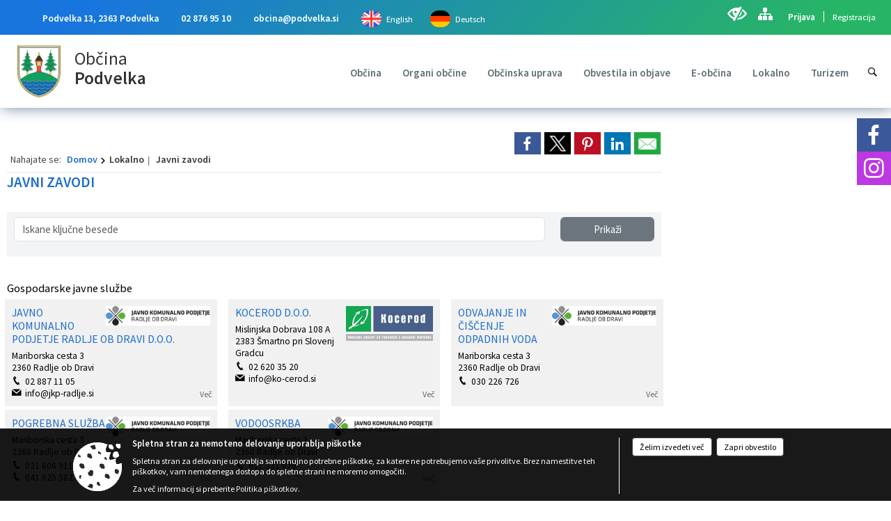

--- FILE ---
content_type: text/html; charset=utf-8
request_url: https://www.podvelka.si/objave/51
body_size: 493340
content:



<!DOCTYPE html>
<html lang="sl">
<head prefix="og: https://ogp.me/ns#">
    <meta charset="utf-8" />
    <meta property="og:type" content="website" />
    <title>
    

Javni zavodi    

 - Občina Podvelka</title>
    <meta property="og:title" content="
    

Javni zavodi    

 - Občina Podvelka" />
    <meta property="fb:app_id" content="1414532895426376" />
    <meta name="copyright" content="Copyright Sigmateh, 2025. Vse pravice pridržane.">
    <meta name="author" content="E-občina">
    <meta name="description" content="
    

Javni zavodi    

 - Občina Podvelka" />
    <meta property="og:description" content="
    

Javni zavodi    

 - Občina Podvelka" />
    <meta name="keywords" content="objave,novice,aktualne,zadnje novice,novice v regiji,lokalne novice,obcinske novice,občinske novice,oglasna deska,dogajanje v obcini,dogajanje v občini,obcinska stran,novosti v občini,Občine Podvelka, Podvelka, Podvelka, Občina Podvelka" />
    <meta name="viewport" content="width=device-width, initial-scale=1.0" />
            <meta name="robots" content="noindex">

     <meta property="og:image" content="https://www.podvelka.si/favicons/podvelka/mstile-150x150.png" /> 

            <link rel="shortcut icon" href="/favicons/podvelka/favicon.ico?v=7kxM7lPYPq">
        <link rel="canonical" href="https://www.podvelka.si/objave/51" />
        <link rel="sitemap" type="application/xml" title="Sitemap" href="/sitemapxml">

    <script src="/bundles/jquerybasic?v=391"></script>

    <script src="/bundles/bootstrap?v=391"></script>


    <!--[if lte IE 9]>
        <link href="/Scripts/animateit/iefix?v=WVNPMo8DK8TNI_w7e8_RCm17J9vKRIQ26uWUHEE5Dy01" rel="stylesheet"/>

    <![endif]-->
    <link href="/Content/osnovno?v=391" rel="stylesheet"/>

    <link href="/Content/bootstrap/bootstrap.min.css?v=391" rel="stylesheet"/>


    <script type="text/javascript">
        window.addEventListener("DOMContentLoaded", function () {
            if (window.navigator.userAgent.indexOf("Trident/") > 0) {
                alert("Ker za brskanje uporabljate starejšo različico spletnega brskalnika, vse funkcionalnosti spletnega mesta morda ne bodo na voljo. Predlagamo, da namestite Microsoft EDGE, Mozilla Firefox, Google Chrome ali katerega od drugih sodobnih spletnih brskalnikov.");
            }
        });
    </script>

    <script class="structured-data-org" type="application/ld+json">
        {
        "@context":"https://schema.org",
        "@type":"Organization",
        "name":"Občina Podvelka",
        "legalName":"Občina Podvelka",
        "url":"https://www.podvelka.si",
        "logo":"https://e-obcina.si/Images/Grbi/podvelka.png",
        "contactPoint":
        {"@type":"ContactPoint","contactType":"Spletna stran Občine Podvelka","telephone":"[02 876 95 10]","email":"obcina@podvelka.si"}
        }
    </script>



        <link href="/Content/TinyMce/tinymce.min.css" rel="stylesheet" type="text/css" />

            <link href="/Content/Glave/modern10.min.css" rel="stylesheet" type="text/css" />
        <link href="/Content/Personalized/104.min.css" rel="stylesheet" type="text/css" />


    <link rel="stylesheet" href="/Fonts/eoicons/eoicons.css" />

    
</head>
<body class="subpage    sl-SI">


    <div id="menu_mobile">
        <div id="header">
            <a href="#menu-left" class="eoicons eoicon-list" style="left: 0;" title="Meni - levo" aria-label="Meni - levo"></a>

            
            <a href="#menu-right" class="eoicons eoicon-user2" style="right: 0;" title="Meni - desno" aria-label="Meni - desno"></a>

        </div>

        <nav id="menu-left" role="navigation" aria-label="Glavna navigacija">
            <ul>
                        <li>
                                    <span>Občina</span>
                                                            <ul>
                                        <li>
                                                <a href="/objave/175" target="_self">Predstavitev občine</a>

                                        </li>
                                        <li>
                                                <a href="/objave/347" target="_self">Vizitka občine</a>

                                        </li>
                                        <li>
                                                <a href="/objave/187" target="_self">Grb in zastava</a>

                                        </li>
                                        <li>
                                                <a href="/objava/76935" target="_self">Zemljevid občine</a>

                                        </li>
                                        <li>
                                                <a href="/objave/48" target="_self">Vaške skupnosti</a>

                                        </li>
                                        <li>
                                                <a href="/gallery" target="_self">Fotogalerija</a>

                                        </li>
                                        <li>
                                                <a href="/objave/177" target="_self">Programski dokumenti</a>

                                        </li>
                                        <li>
                                                <a href="/gdpr" target="_self">Varstvo osebnih podatkov</a>

                                        </li>
                                        <li>
                                                <a href="/katalogjavnegaznacaja" target="_self">Informacije javnega značaja</a>

                                        </li>
                                        <li>
                                                <a href="/objave/188" target="_self">Prejemniki občinskih priznanj</a>

                                        </li>
                                        <li>
                                                <a href="/objava/1184735" target="_self">Celostna grafična podoba</a>

                                        </li>
                                </ul>
                        </li>
                        <li>
                                    <span>Organi občine</span>
                                                            <ul>
                                        <li>
                                                <a href="/objave/176" target="_self">Župan občine</a>

                                        </li>
                                        <li>
                                                <a href="/objave/294" target="_self">Podžupan</a>

                                        </li>
                                        <li>
                                                <span>OBČINSKI SVET</span>

                                                <ul>
                                                            <li><a href="/objave/201" target="_self">Naloge in pristojnosti</a></li>
                                                            <li><a href="/objave/229" target="_self">Člani občinskega sveta</a></li>
                                                            <li><a href="/objave/76" target="_self">Seje občinskega sveta</a></li>
                                                            <li><a href="/objava/78701" target="_self">Posnetki sej</a></li>
                                                            <li><a href="/objava/78274" target="_self">Napoved sej</a></li>
                                                            <li><a href="/objave/186" target="_self">Akti v pripravi</a></li>
                                                            <li><a href="/objave/115" target="_self">Komisije in odbori</a></li>
                                                </ul>
                                        </li>
                                        <li>
                                                <a href="/objava/76895" target="_self">Nadzorni odbor</a>

                                        </li>
                                        <li>
                                                <a href="/objava/108476" target="_self">Volilna komisija</a>

                                        </li>
                                        <li>
                                                <a href="/objava/76929" target="_self">Medobčinski inšpektorat</a>

                                        </li>
                                        <li>
                                                <a href="/objava/78276" target="_self">Civilna zaščita</a>

                                        </li>
                                        <li>
                                                <a href="/objava/78277" target="_self">Svet za preventivo in vzgojo v cestnem prometu</a>

                                        </li>
                                        <li>
                                                <a href="/objava/76834" target="_self">Varnostni sosvet</a>

                                        </li>
                                        <li>
                                                <a href="/objava/78275" target="_self">Komisija za tehnično urejanje prometa</a>

                                        </li>
                                </ul>
                        </li>
                        <li>
                                    <span>Občinska uprava</span>
                                                            <ul>
                                        <li>
                                                <a href="/objave/230" target="_self">Imenik zaposlenih</a>

                                        </li>
                                        <li>
                                                <a href="/objave/183" target="_self">Organigram</a>

                                        </li>
                                        <li>
                                                <a href="/objave/200" target="_self">Naloge in pristojnosti</a>

                                        </li>
                                        <li>
                                                <a href="/objave/255" target="_self">Uradne ure - delovni čas</a>

                                        </li>
                                </ul>
                        </li>
                        <li>
                                    <span>Obvestila in objave</span>
                                                            <ul>
                                        <li>
                                                <a href="/objave/8" target="_self">Novice in obvestila</a>

                                        </li>
                                        <li>
                                                <a href="/objave/38" target="_self">Lokalni utrip</a>

                                        </li>
                                        <li>
                                                <a href="/objave/43" target="_self">Dogodki in prireditve</a>

                                        </li>
                                        <li>
                                                <a href="/objave/274" target="_self">Zapore cest</a>

                                        </li>
                                        <li>
                                                <a href="/objave/58" target="_self">Javni razpisi in druge objave</a>

                                        </li>
                                        <li>
                                                <a href="/objave/46" target="_self">Projekti in investicije</a>

                                        </li>
                                        <li>
                                                <a href="/objave/185" target="_self">Predpisi in odloki</a>

                                        </li>
                                        <li>
                                                <a href="/objave/63" target="_self">Občinsko glasilo Flosar</a>

                                        </li>
                                        <li>
                                                <a href="/objave/64" target="_self">Cajtnge Občine Podvelka</a>

                                        </li>
                                        <li>
                                                <a href="/objave/161" target="_self">Proračun občine</a>

                                        </li>
                                        <li>
                                                <a href="/objave/101" target="_self">Lokalne volitve </a>

                                        </li>
                                </ul>
                        </li>
                        <li>
                                    <span>E-občina</span>
                                                            <ul>
                                        <li>
                                                <a href="/objave/364" target="_self">Vloge in obrazci</a>

                                        </li>
                                        <li>
                                                <a href="/objave/391" target="_self">Predlagajte občini</a>

                                        </li>
                                        <li>
                                                <a href="/objave/404" target="_self">Vprašajte občino</a>

                                        </li>
                                        <li>
                                                <a href="/einforming" target="_self">E-obvestila občine</a>

                                        </li>
                                </ul>
                        </li>
                        <li>
                                    <span>Lokalno</span>
                                                            <ul>
                                        <li>
                                                <a href="/objave/53" target="_self">Pomembne številke</a>

                                        </li>
                                        <li>
                                                <a href="/objave/51" target="_self">Javni zavodi</a>

                                        </li>
                                        <li>
                                                <a href="/objave/49" target="_self">Društva in združenja</a>

                                        </li>
                                        <li>
                                                <a href="/objava/1175493" target="_self">Prevoz za 3. generacijo</a>

                                        </li>
                                        <li>
                                                <a href="/objava/1173413" target="_self">Lokacije AED</a>

                                        </li>
                                </ul>
                        </li>
                        <li>
                                    <span>Turizem</span>
                                                            <ul>
                                        <li>
                                                <a href="/objava/76794" target="_self">Po naših krajih</a>

                                        </li>
                                        <li>
                                                <a href="/objave/112" target="_self">Gostinstvo in kulinarika</a>

                                        </li>
                                        <li>
                                                <a href="/objave/95" target="_self">Prenočišča</a>

                                        </li>
                                        <li>
                                                <a href="/objave/213" target="_self">Doživetja</a>

                                        </li>
                                        <li>
                                                <a href="/objave/91" target="_self">Naravna in kulturna dediščina</a>

                                        </li>
                                        <li>
                                                <a href="/objave/104" target="_self">Kolesarske in pohodne poti</a>

                                        </li>
                                        <li>
                                                <a href="/objave/109" target="_self">Lokalna ponudba</a>

                                        </li>
                                        <li>
                                                <span>Galerija</span>

                                        </li>
                                </ul>
                        </li>

            </ul>
        </nav>

        <nav id="menu-right" role="navigation" aria-label="Nastavitve">
            <ul>
                    <li>
                        <a id="login-link-mobile" href="/Prijava">Prijava</a>
                        <script type="text/javascript">
                            $(function () {
                                $("#login-link-mobile").prop("href", "/prijava?ReturnUrl=" + window.location.pathname);
                            });
                        </script>
                    </li>
                    <li>
                        <a href="/Registracija">Registracija</a>
                    </li>
            </ul>
        </nav>
    </div>
    <script type="text/javascript">
        $(function () {
            $("#menu-left .mm-btn_close").removeClass("mm-btn_close").addClass("mm-btn_search");
            $("#menu-left .mm-btn_search").attr("href", "javascript:void(0);");

            $(document).on("click", "#menu-left .mm-btn_search", function () {
                $("#menu-left .mm-searchfield").submit();
            });

            $("nav#menu-left .mm-navbars_top .mm-navbar .mm-btn_search").removeAttr("aria-owns"); // brez tega je celotna stran aria-hidden=true
        })



        document.addEventListener(
            "DOMContentLoaded", () => {
            new Mmenu("nav#menu-left", {
                "offCanvas": {
                    "position": "left-front"
                },
                "theme": "dark",
                "navbar": {
                    "title": "Glavni meni"
                },
                "navbars": [
                    {
                        "position": "top",
                        "content": [
                            "searchfield"
                        ]
                    }

,{"position": "bottom","content": ["<a class='eoicons eoicon-facebook' href='https://www.facebook.com/people/Ob%C4%8Dina-Podvelka/61579369109508/'></a>","<a class='eoicons eoicon-phone2' href='tel:02 876 95 10'></a>","<a class='eoicons eoicon-mail' href='mailto:obcina@podvelka.si'></a>"]}                ],
                "searchfield": {
                    placeholder: "Začni iskanje...",
                    title: "Za pričetek iskanja kliknite na puščico >",
                    noResults: "",
                    add: true,
                    search: false,
                    searchIn: "#abc123"
                }
            }, {
                "searchfield": {
                    "form": {
                        action: "/search",
                        method: "get"
                    },
                    "input": {
                        type: "text",
                        name: "search_term",
                        id: "searchform"
                    },
                    "submit": true
                }
            });

            new Mmenu("nav#menu-right", {
                "offCanvas": {
                    "position": "right-front"
                },
                "theme": "dark",
                "navbar": {
                    "title": "Uporabnik"
                }
            });

            if ($("#vsebina .modal").length > 0) {
                $.each($("#vsebina .modal"), function () {
                    $(this).appendTo("body");
                });
            }
        });
    </script>
    <style type="text/css">
        .mm-navbars.mm-navbars--bottom {
            font-size: 1.5rem;
        }
    </style>
<div id="head-container" class="headstyle-modern10 d-print-none">
    <div id="glava">
        <a id="jump-to-main-content" href="#maincontent" aria-label="Skok na vsebino">Skok na vsebino</a>
        <div id="custom_separator"></div>
        <div id="top_row">
            <div id="top_menu_container">
                <ul id="top_menu" class="skrij_pod_815">
                            <li>
                                <div class="menuItems address">
                                    <span>Podvelka 13, 2363 Podvelka</span>
                                </div>
                            </li>
                        <li>
                            <div class="menuItems phone">
                                <a href="tel:02 876 95 10" title="Telefon">02 876 95 10</a>
                            </div>
                        </li>
                        <li>
                            <div class="menuItems email">
                                <a href="mailto:obcina@podvelka.si" title="E-mail">obcina@podvelka.si</a>
                            </div>
                        </li>
                    
                    

                                                                <li data-lang="en-GB">
                            <div class="menuItems">
                                <a  title="English" href="/objava/76932">
                                    <span class="flag en-GB"></span>
                                    <span class="title" aria-hidden="true">English</span>
                                </a>
                            </div>
                        </li>
                                            <li data-lang="de-DE">
                            <div class="menuItems">
                                <a  title="Deutsch" href="/objava/76930">
                                    <span class="flag de-DE"></span>
                                    <span class="title" aria-hidden="true">Deutsch</span>
                                </a>
                            </div>
                        </li>
                                                                                                                    </ul>


                <ul id="login_menu">
                                            <li>
                            <a aria-label="Uporabniki z različnimi oblikami oviranosti" class="eoicons eoicon-blind" href="#" onclick="$('#bps_control').modal('show');" title="Uporabniki z različnimi oblikami oviranosti"></a>
                        </li>
                        <li>
                            <a aria-label="Kazalo strani" class="eoicons eoicon-sitemap" href="/sitemap" title="Kazalo strani"></a>
                        </li>
                                                <li>
                                <a class="login_link" aria-label="Prijava" id="login-link" href="/prijava" title="Prijava">Prijava</a>
                                <script type="text/javascript">
                                    $(function () {
                                        $("#login-link").prop("href", "/prijava?ReturnUrl=" + window.location.pathname);
                                    });
                                </script>
                            </li>
                            <li>
                                <a class="register_link" aria-label="Registracija" href="/registracija" title="Registracija">Registracija</a>
                            </li>
                                    </ul>
            </div>
        </div>

        <div id="top_container">
            <div id="logo_container">
                <a href="/">
                        <img alt="Grb Občine Podvelka" id="logo" src="/Images/Grbi/podvelka.png" srcset="/Images/Grbi/podvelka.png 1x, /Images/Grbi/podvelka@2x.png 2x">
                                            <div id="municipality_name">
                            <span class="municipality_word">
Občina                            </span>
                            Podvelka
                        </div>
                                    </a>
            </div>
            <div id="alt_menu_container">
                
<div id="menu_desktop">
    <div>
        <div class="MeniClass" role="navigation" aria-label="Glavna navigacija">
            <ul id="main_menu" role="menubar">
                        <li role="none">
                                <a role="menuitem" href="#" target="_self" class="menu_title" aria-haspopup="true">
                                    <span style="border-color:">Občina</span>
                                </a>
                                                            <ul role="menu" class="menu_column" style="border-left-color:;">
                                        <li role="none" class="col-md-auto px-0">
                                                <a role="menuitem" aria-haspopup="false" href="/objave/175" target="_self">Predstavitev občine</a>

                                        </li>
                                        <li role="none" class="col-md-auto px-0">
                                                <a role="menuitem" aria-haspopup="false" href="/objave/347" target="_self">Vizitka občine</a>

                                        </li>
                                        <li role="none" class="col-md-auto px-0">
                                                <a role="menuitem" aria-haspopup="false" href="/objave/187" target="_self">Grb in zastava</a>

                                        </li>
                                        <li role="none" class="col-md-auto px-0">
                                                <a role="menuitem" aria-haspopup="false" href="/objava/76935" target="_self">Zemljevid občine</a>

                                        </li>
                                        <li role="none" class="col-md-auto px-0">
                                                <a role="menuitem" aria-haspopup="false" href="/objave/48" target="_self">Vaške skupnosti</a>

                                        </li>
                                        <li role="none" class="col-md-auto px-0">
                                                <a role="menuitem" aria-haspopup="false" href="/gallery" target="_self">Fotogalerija</a>

                                        </li>
                                        <li role="none" class="col-md-auto px-0">
                                                <a role="menuitem" aria-haspopup="false" href="/objave/177" target="_self">Programski dokumenti</a>

                                        </li>
                                        <li role="none" class="col-md-auto px-0">
                                                <a role="menuitem" aria-haspopup="false" href="/gdpr" target="_self">Varstvo osebnih podatkov</a>

                                        </li>
                                        <li role="none" class="col-md-auto px-0">
                                                <a role="menuitem" aria-haspopup="false" href="/katalogjavnegaznacaja" target="_self">Informacije javnega značaja</a>

                                        </li>
                                        <li role="none" class="col-md-auto px-0">
                                                <a role="menuitem" aria-haspopup="false" href="/objave/188" target="_self">Prejemniki občinskih priznanj</a>

                                        </li>
                                        <li role="none" class="col-md-auto px-0">
                                                <a role="menuitem" aria-haspopup="false" href="/objava/1184735" target="_self">Celostna grafična podoba</a>

                                        </li>
                                </ul>
                        </li>
                        <li role="none">
                                <a role="menuitem" href="#" target="_self" class="menu_title" aria-haspopup="true">
                                    <span style="border-color:">Organi občine</span>
                                </a>
                                                            <ul role="menu" class="menu_column" style="border-left-color:;">
                                        <li role="none" class="col-md-auto px-0">
                                                <a role="menuitem" aria-haspopup="false" href="/objave/176" target="_self">Župan občine</a>

                                        </li>
                                        <li role="none" class="col-md-auto px-0">
                                                <a role="menuitem" aria-haspopup="false" href="/objave/294" target="_self">Podžupan</a>

                                        </li>
                                        <li role="none" class="col-md-auto px-0">
                                                <a role="menuitem" aria-haspopup="true" href="#">OBČINSKI SVET</a>

                                                <ul role="menu" class="submenu">
                                                            <li role="none" class="col-md-auto px-0"><a role="menuitem" href="/objave/201" target="_self">Naloge in pristojnosti</a></li>
                                                            <li role="none" class="col-md-auto px-0"><a role="menuitem" href="/objave/229" target="_self">Člani občinskega sveta</a></li>
                                                            <li role="none" class="col-md-auto px-0"><a role="menuitem" href="/objave/76" target="_self">Seje občinskega sveta</a></li>
                                                            <li role="none" class="col-md-auto px-0"><a role="menuitem" href="/objava/78701" target="_self">Posnetki sej</a></li>
                                                            <li role="none" class="col-md-auto px-0"><a role="menuitem" href="/objava/78274" target="_self">Napoved sej</a></li>
                                                            <li role="none" class="col-md-auto px-0"><a role="menuitem" href="/objave/186" target="_self">Akti v pripravi</a></li>
                                                            <li role="none" class="col-md-auto px-0"><a role="menuitem" href="/objave/115" target="_self">Komisije in odbori</a></li>
                                                </ul>
                                        </li>
                                        <li role="none" class="col-md-auto px-0">
                                                <a role="menuitem" aria-haspopup="false" href="/objava/76895" target="_self">Nadzorni odbor</a>

                                        </li>
                                        <li role="none" class="col-md-auto px-0">
                                                <a role="menuitem" aria-haspopup="false" href="/objava/108476" target="_self">Volilna komisija</a>

                                        </li>
                                        <li role="none" class="col-md-auto px-0">
                                                <a role="menuitem" aria-haspopup="false" href="/objava/76929" target="_self">Medobčinski inšpektorat</a>

                                        </li>
                                        <li role="none" class="col-md-auto px-0">
                                                <a role="menuitem" aria-haspopup="false" href="/objava/78276" target="_self">Civilna zaščita</a>

                                        </li>
                                        <li role="none" class="col-md-auto px-0">
                                                <a role="menuitem" aria-haspopup="false" href="/objava/78277" target="_self">Svet za preventivo in vzgojo v cestnem prometu</a>

                                        </li>
                                        <li role="none" class="col-md-auto px-0">
                                                <a role="menuitem" aria-haspopup="false" href="/objava/76834" target="_self">Varnostni sosvet</a>

                                        </li>
                                        <li role="none" class="col-md-auto px-0">
                                                <a role="menuitem" aria-haspopup="false" href="/objava/78275" target="_self">Komisija za tehnično urejanje prometa</a>

                                        </li>
                                </ul>
                        </li>
                        <li role="none">
                                <a role="menuitem" href="#" target="_self" class="menu_title" aria-haspopup="true">
                                    <span style="border-color:">Občinska uprava</span>
                                </a>
                                                            <ul role="menu" class="menu_column" style="border-left-color:;">
                                        <li role="none" class="col-md-auto px-0">
                                                <a role="menuitem" aria-haspopup="false" href="/objave/230" target="_self">Imenik zaposlenih</a>

                                        </li>
                                        <li role="none" class="col-md-auto px-0">
                                                <a role="menuitem" aria-haspopup="false" href="/objave/183" target="_self">Organigram</a>

                                        </li>
                                        <li role="none" class="col-md-auto px-0">
                                                <a role="menuitem" aria-haspopup="false" href="/objave/200" target="_self">Naloge in pristojnosti</a>

                                        </li>
                                        <li role="none" class="col-md-auto px-0">
                                                <a role="menuitem" aria-haspopup="false" href="/objave/255" target="_self">Uradne ure - delovni čas</a>

                                        </li>
                                </ul>
                        </li>
                        <li role="none">
                                <a role="menuitem" href="#" target="_self" class="menu_title" aria-haspopup="true">
                                    <span style="border-color:">Obvestila in objave</span>
                                </a>
                                                            <ul role="menu" class="menu_column" style="border-left-color:;">
                                        <li role="none" class="col-md-auto px-0">
                                                <a role="menuitem" aria-haspopup="false" href="/objave/8" target="_self">Novice in obvestila</a>

                                        </li>
                                        <li role="none" class="col-md-auto px-0">
                                                <a role="menuitem" aria-haspopup="false" href="/objave/38" target="_self">Lokalni utrip</a>

                                        </li>
                                        <li role="none" class="col-md-auto px-0">
                                                <a role="menuitem" aria-haspopup="false" href="/objave/43" target="_self">Dogodki in prireditve</a>

                                        </li>
                                        <li role="none" class="col-md-auto px-0">
                                                <a role="menuitem" aria-haspopup="false" href="/objave/274" target="_self">Zapore cest</a>

                                        </li>
                                        <li role="none" class="col-md-auto px-0">
                                                <a role="menuitem" aria-haspopup="false" href="/objave/58" target="_self">Javni razpisi in druge objave</a>

                                        </li>
                                        <li role="none" class="col-md-auto px-0">
                                                <a role="menuitem" aria-haspopup="false" href="/objave/46" target="_self">Projekti in investicije</a>

                                        </li>
                                        <li role="none" class="col-md-auto px-0">
                                                <a role="menuitem" aria-haspopup="false" href="/objave/185" target="_self">Predpisi in odloki</a>

                                        </li>
                                        <li role="none" class="col-md-auto px-0">
                                                <a role="menuitem" aria-haspopup="false" href="/objave/63" target="_self">Občinsko glasilo Flosar</a>

                                        </li>
                                        <li role="none" class="col-md-auto px-0">
                                                <a role="menuitem" aria-haspopup="false" href="/objave/64" target="_self">Cajtnge Občine Podvelka</a>

                                        </li>
                                        <li role="none" class="col-md-auto px-0">
                                                <a role="menuitem" aria-haspopup="false" href="/objave/161" target="_self">Proračun občine</a>

                                        </li>
                                        <li role="none" class="col-md-auto px-0">
                                                <a role="menuitem" aria-haspopup="false" href="/objave/101" target="_self">Lokalne volitve </a>

                                        </li>
                                </ul>
                        </li>
                        <li role="none">
                                <a role="menuitem" href="#" target="_self" class="menu_title" aria-haspopup="true">
                                    <span style="border-color:">E-občina</span>
                                </a>
                                                            <ul role="menu" class="menu_column" style="border-left-color:;">
                                        <li role="none" class="col-md-auto px-0">
                                                <a role="menuitem" aria-haspopup="false" href="/objave/364" target="_self">Vloge in obrazci</a>

                                        </li>
                                        <li role="none" class="col-md-auto px-0">
                                                <a role="menuitem" aria-haspopup="false" href="/objave/391" target="_self">Predlagajte občini</a>

                                        </li>
                                        <li role="none" class="col-md-auto px-0">
                                                <a role="menuitem" aria-haspopup="false" href="/objave/404" target="_self">Vprašajte občino</a>

                                        </li>
                                        <li role="none" class="col-md-auto px-0">
                                                <a role="menuitem" aria-haspopup="false" href="/einforming" target="_self">E-obvestila občine</a>

                                        </li>
                                </ul>
                        </li>
                        <li role="none">
                                <a role="menuitem" href="#" target="_self" class="menu_title" aria-haspopup="true">
                                    <span style="border-color:">Lokalno</span>
                                </a>
                                                            <ul role="menu" class="menu_column" style="border-left-color:;">
                                        <li role="none" class="col-md-auto px-0">
                                                <a role="menuitem" aria-haspopup="false" href="/objave/53" target="_self">Pomembne številke</a>

                                        </li>
                                        <li role="none" class="col-md-auto px-0">
                                                <a role="menuitem" aria-haspopup="false" href="/objave/51" target="_self">Javni zavodi</a>

                                        </li>
                                        <li role="none" class="col-md-auto px-0">
                                                <a role="menuitem" aria-haspopup="false" href="/objave/49" target="_self">Društva in združenja</a>

                                        </li>
                                        <li role="none" class="col-md-auto px-0">
                                                <a role="menuitem" aria-haspopup="false" href="/objava/1175493" target="_self">Prevoz za 3. generacijo</a>

                                        </li>
                                        <li role="none" class="col-md-auto px-0">
                                                <a role="menuitem" aria-haspopup="false" href="/objava/1173413" target="_self">Lokacije AED</a>

                                        </li>
                                </ul>
                        </li>
                        <li role="none">
                                <a role="menuitem" href="#" target="_self" class="menu_title" aria-haspopup="true">
                                    <span style="border-color:">Turizem</span>
                                </a>
                                                            <ul role="menu" class="menu_column" style="border-left-color:;">
                                        <li role="none" class="col-md-auto px-0">
                                                <a role="menuitem" aria-haspopup="false" href="/objava/76794" target="_self">Po naših krajih</a>

                                        </li>
                                        <li role="none" class="col-md-auto px-0">
                                                <a role="menuitem" aria-haspopup="false" href="/objave/112" target="_self">Gostinstvo in kulinarika</a>

                                        </li>
                                        <li role="none" class="col-md-auto px-0">
                                                <a role="menuitem" aria-haspopup="false" href="/objave/95" target="_self">Prenočišča</a>

                                        </li>
                                        <li role="none" class="col-md-auto px-0">
                                                <a role="menuitem" aria-haspopup="false" href="/objave/213" target="_self">Doživetja</a>

                                        </li>
                                        <li role="none" class="col-md-auto px-0">
                                                <a role="menuitem" aria-haspopup="false" href="/objave/91" target="_self">Naravna in kulturna dediščina</a>

                                        </li>
                                        <li role="none" class="col-md-auto px-0">
                                                <a role="menuitem" aria-haspopup="false" href="/objave/104" target="_self">Kolesarske in pohodne poti</a>

                                        </li>
                                        <li role="none" class="col-md-auto px-0">
                                                <a role="menuitem" aria-haspopup="false" href="/objave/109" target="_self">Lokalna ponudba</a>

                                        </li>
                                        <li role="none" class="col-md-auto px-0">
                                                <a role="menuitem" aria-haspopup="false" href="#">Galerija</a>

                                        </li>
                                </ul>
                        </li>
            </ul>
        </div>
    </div>
</div>


            </div>
                <div id="search_bar" class="skrij_pod_815">
                    <a href="#" id="search_toggle_button" class="eoicons eoicon-search" title="Odpri iskanje po spletni strani"></a>
                    <form id="search_form" method="GET" action="/search">
                        <input id="search_term" name="search_term" placeholder="Iskane ključne besede" title="Iskane ključne besede" />
                        <input type="button" id="search_btn" name="search_btn" value="Išči" />
                    </form>
                </div>
                    </div>
    </div>
</div>


<script type="text/javascript">
    function toggleSearchInput() {
        if ($('#search_bar #search_form').hasClass("active")) {
            $('#search_bar #search_form').removeClass("active");
        } else {
            $('#search_bar #search_form').addClass("active");
            $('#search_bar #search_form #search_term').focus();
        }
    }

    $(document).on("click", "#search_bar #search_btn", function () {
        if ($('#search_bar #search_form').hasClass("active")) {
            $('#search_bar #search_form').addClass("active");
            $("#search_bar #search_form").submit();
        } else {
            toggleSearchInput();
        }
    });

    $(document).on("click", "#search_bar #search_toggle_button", function () {
        toggleSearchInput();
    });

    $(function () {
        if ($('#alt_menu_container #main_menu ul').length > 0) {
            new Menubar($('#alt_menu_container #main_menu').get(0)).init();
        }

        $("#top_menu_container > #top_menu > li[data-lang=" + currentLanguage() + "]").hide();

        if ($(window).width() < 815) {
            $("#menu_mobile").show();
        }
    });

    $(window).resize(function () {
        if ($(window).width() < 815) {
            $("#menu_mobile").show();
        } else {
            $("#menu_mobile").hide();
        }
    });
</script>

        <link href="/Content/Stili/osnovni3.min.css" rel="stylesheet" type="text/css" />

        <div id="top_section_title_container">
              
        </div>
    


    <div id="sidebar">
            <div id="social_sidebar">
                    <a href="https://www.facebook.com/people/Ob%C4%8Dina-Podvelka/61579369109508/" target="_blank" class="eoicons eoicon-facebook" title="Facebook"></a>
                                                                    <a href="https://www.instagram.com/obcina_podvelka/?hl=en" target="_blank" class="eoicons eoicon-instagram" title="Instagram"></a>
                                            </div>



            <div id="bps-popup" class="skrij_nad_815 d-print-none">
                <div>
                    <a href="#" onclick="$('#bps_control').modal('show');" class="eoicons eoicon-eye" title="Uporabniki z različnimi oblikami oviranosti"></a>
                </div>
            </div>
    </div>
    <div id="vsebina" data-id="">
            <div id="middle-column" class=" margin-right-menu" role="main">
                <a name="maincontent"></a>
                
    <div class="spodnja_crta osrednji_vsebina posts_category_51">



<div class="social_row d-print-none">
    <div class="social-group">
        <div class="title">Deli s prijatelji</div>
        <div class="plugins">
            <button type="button" class="social-facebook image-effect-1" role="link" title="Deli na omrežju Facebook" onclick="window.open('http://www.facebook.com/sharer.php?u=https://www.podvelka.si/objave/51', 'mywin' ,'left=50,top=50,width=600,height=350,toolbar=0'); return false;"></button>
            <button type="button" class="social-x image-effect-1" role="link" title="Deli na omrežju Twitter" onclick="window.open('https://twitter.com/intent/tweet?text=Javni zavodi, podjetja&amp;url=https://www.podvelka.si/objave/51;via=E-obcina.si', 'mywin' ,'left=50,top=50,width=600,height=350,toolbar=0'); return false;"></button>
            <button type="button" class="social-pinterest image-effect-1" role="link" title="Deli na omrežju Pinterest" onclick="window.open('http://pinterest.com/pin/create/button/?url=https://www.podvelka.si/objave/51&amp;media=https://www.podvelka.si/favicons/podvelka/mstile-150x150.png', 'mywin' ,'left=50,top=50,width=600,height=350,toolbar=0'); return false;"></button>
            <button type="button" class="social-linkedin image-effect-1" role="link" title="Deli na omrežju LinkedIn" onclick="window.open('http://www.linkedin.com/shareArticle?mini=true&url=https://www.podvelka.si/objave/51&amp;media=https://www.podvelka.si/favicons/podvelka/mstile-150x150.png', 'mywin' ,'left=50,top=50,width=600,height=350,toolbar=0'); return false;"></button>
            <button type="button" class="social-mail image-effect-1" role="link" title="Pošlji po e-pošti" onclick="window.open('mailto:?subject=Javni zavodi, podjetja&body=https://www.podvelka.si/objave/51&amp;');"></button>
        </div>
    </div>
</div>

        <input id="current_content_id" name="current_content_id" type="hidden" value="4599" />
        <div id="current-location" class="d-print-none colored_links">
        <div class="youarelocated">Nahajate se:</div>
    <div>
        <a style="overflow: hidden; display: inline-block;" href="/">Domov</a>
 <span style="overflow: hidden;">Lokalno</span>         <span id="current-location-title" class="odreziTekstDodajTriPike">Javni zavodi</span>    </div>
</div>        
    <h1 id="main_title">

Javni zavodi    </h1>




        <script type="text/javascript">
            $(document).on("change", ".posts_category_300 #drpRegije", function () {
                $.ajax({
                    url: "/ObituariesAdvertisers",
                    type: 'GET',
                    data: {
                        regionId: $(".posts_category_300 #drpRegije").val()
                    },
                    success: function (response) {
                        $(".posts_category_300 #partners_container").html(response);
                    }
                });
            });

            $(document).on("change", ".posts_category_300 #drpObcine", function () {
                $.ajax({
                    url: "/ObituariesAdvertisers",
                    type: 'GET',
                    data: {
                        municipalityId: $(".posts_category_300 #drpObcine").val()
                    },
                    success: function (response) {
                        $(".posts_category_300 #partners_container").html(response);
                    }
                });
            });
        </script>


    <div style="clear: both;" id="posts_list">



<fieldset class="spodnja_crta osrednji_vsebina search_fieldset mx-0" style="">
<div class="row">
<input id="drpSubCategories3" name="drpSubCategories3" type="hidden" value="" />

    <input id="category_id" name="category_id" type="hidden" value="51" />
    <input data-val="true" data-val-required="The Highlighted field is required." id="highlighted" name="highlighted" type="hidden" value="False" />

        <div class="mb-3 col-md mb-1">
            <input type="text" data-autocomplete="/setsession/findposts?category_id=51" placeholder="Iskane ključne besede" title="Iskane ključne besede" class="form-control" maxlength="100" id="filter_keywords" />
        </div>
    <input id="drpRegije" name="drpRegije" type="hidden" value="" /><input id="drpObcine" name="drpObcine" type="hidden" value="104" />            <input type="hidden" name="drpSubCategories" id="drpSubCategories" style="display: none;" />
        <input type="hidden" id="current_page" value="1" />
    <input type="hidden" name="current_tab" id="current_tab" style="display: none;" />
    <div class="mb-3 col-md-2 mb-1 ">
        <button id="btnSearch" type="button" class="btn btn-secondary form-control" aria-label="Prikaži" style="cursor: pointer;">
Prikaži        </button>
    </div>
</div>
</fieldset>

<script type="text/javascript">
    $(function () {
        if ($('#datum_objave').length > 0) {
            enableDatePicker();
        }

        filterOrganizations();
        $(document).on("change", "#drpRegije", function () {
            filterOrganizations();
        });
    });
</script>


    <div class="opis introduction obogatena_vsebina colored_links" style="clear: both;">
    </div>




        <ul id="tabs" class="nav nav-pills" style="margin-top: 30px; display: none;">
                <li class="nav-item"><a class="nav-link active" data-id="category0" data-bs-toggle="tab" href="#category0">Prikaži vse</a></li>

                    <li class="nav-item"><a class="nav-link" data-id="category169" data-bs-toggle="tab" href="#category169">Gospodarske javne službe</a></li>
                    <li class="nav-item"><a class="nav-link" data-id="category201" data-bs-toggle="tab" href="#category201">Vrtci</a></li>
                    <li class="nav-item"><a class="nav-link" data-id="category247" data-bs-toggle="tab" href="#category247">Kultura</a></li>
                    <li class="nav-item"><a class="nav-link" data-id="category205" data-bs-toggle="tab" href="#category205">Zdravstvo</a></li>
                    <li class="nav-item"><a class="nav-link" data-id="category203" data-bs-toggle="tab" href="#category203">Knjižnica</a></li>
                    <li class="nav-item"><a class="nav-link" data-id="category200" data-bs-toggle="tab" href="#category200">Osnovne šole</a></li>
        </ul>

        <div class="tab-content postslist">
                <div id="category0" class="tab-pane active"></div>
                                <div id="category169" class="tab-pane"></div>
                    <div id="category201" class="tab-pane"></div>
                    <div id="category247" class="tab-pane"></div>
                    <div id="category205" class="tab-pane"></div>
                    <div id="category203" class="tab-pane"></div>
                    <div id="category200" class="tab-pane"></div>
        </div>
    </div>


    <div class="opis  obogatena_vsebina colored_links" style="clear: both;">
<br />    </div>

<div class="priloge">
</div>
<div class="priloge">
</div>

        <link href="/Content/prettyphoto?v=Ni9Ui5ITfpqR7CsZ3wLjkofZnACGbCMJpy2-Ah50X4A1" rel="stylesheet"/>

        <script src="/bundles/prettyphoto?v=nOAa94hOdnOlTveHTEXlwqH1mFhaoTAWhY6beQyUerU1"></script>

        <link href="/Content/Responsive/novice?v=Vd9-Z_NCePQ0xyEZFGTwqKQgNbX9h9Sh7V1PIT8Om841" rel="stylesheet"/>

        <script src="/bundles/jqueryui?v=0ItsHVhBEq8NMvoJnzs6xnTUfNwJw8tC4yRTVCUltt01"></script>


        <script type="text/javascript">
            $(function () {
                $("a[rel^='picture']").magnificPopup({ type: 'image', gallery: { enabled: true } });
            });
        </script>

            <script type="text/javascript">
                $("#btnSearch").click(function () {
                    UpdateList();
                });

                $('#tabs a').click(function (e) {
                    e.preventDefault();
                    $(this).tab('show');
                    $("#current_page").val(1);

                    switch ($(e.target).data("id")) {
                        case "category0":
                            $("#current_tab").val(0);
                            $("#drpSubCategories3").val("");
                            UpdateList();
                            break;
                                
                                    case "category169":
                                        $("#current_tab").val(169);
                                        $("#drpSubCategories3").val(169);
                                        UpdateList();
                                    break;
                                
                                
                                    case "category201":
                                        $("#current_tab").val(201);
                                        $("#drpSubCategories3").val(201);
                                        UpdateList();
                                    break;
                                
                                
                                    case "category247":
                                        $("#current_tab").val(247);
                                        $("#drpSubCategories3").val(247);
                                        UpdateList();
                                    break;
                                
                                
                                    case "category205":
                                        $("#current_tab").val(205);
                                        $("#drpSubCategories3").val(205);
                                        UpdateList();
                                    break;
                                
                                
                                    case "category203":
                                        $("#current_tab").val(203);
                                        $("#drpSubCategories3").val(203);
                                        UpdateList();
                                    break;
                                
                                
                                    case "category200":
                                        $("#current_tab").val(200);
                                        $("#drpSubCategories3").val(200);
                                        UpdateList();
                                    break;
                                
                    }
                });

                $(document).on("change", "#filter_keywords", function () {
                    $("#current_page").val(1);
                });

                function UpdateList(progressiveLoading) {
                    if (typeof progressiveLoading === 'undefined') {
                        progressiveLoading = false;
                    }

                    $('#tabs a[href="#category' + ($("#current_tab").val() != '' ? $("#current_tab").val() : 0) + '"]').tab('show');

                    if (progressiveLoading == true) {
                        if ($("#tabs > li > a[data-id='category" + current_tab + "']").length > 0) {
                            $("#category" + current_tab).find(".progressive-loading").html('<div class="loading_svg_1"></div>');
                        }
                        else // če ustrezen tab ne obstaja
                        {
                            $("#category0").find(".progressive-loading").html('<div class="loading_svg_1"></div>');
                        }
                    } else {
                        $(".postslist > .tab-pane").html('<div class="loading_svg_1"></div>');
                    }

                    $.ajax({
                        url: "/GetPosts",
                        type: "POST",
                        cache: false,
                        data: {
                            page: $("#current_page").val(),
                            keywords: $("#filter_keywords").val(),
                            region_id: $("#drpRegije").val(),
                            eo_id: 104,
                            subitem_id: $("#subitemId").val(),
                            municipality_id: $("#drpObcine").val(),
                            category_id: $("#category_id").val(),
                            category2_id: $("#category2_id").val(),
                            subcategory: $("#drpSubCategories").val(),
                            subcategory2: '', 
                            subcategory3: $("#drpSubCategories3").val(), 
                            mandateId: $("#mandateId").val(),
                            highlighted: $("#highlighted").val(),
                            inline: false,
                            datum_objave: ($("#datum_objave").val() != "" ? moment($("#datum_objave").val(), "DD.MM.YYYY").toISOString() : "")
                        },
                        success: function (response) {
                            var current_tab = ($("#current_tab").val() != '' ? $("#current_tab").val() : 0);


                            if ($("#tabs > li > a[data-id='category" + current_tab + "']").length > 0) {
                                if (progressiveLoading == false) {
                                    $("#category" + current_tab).html(response);
                                }
                                else
                                {
                                    $("#category" + current_tab).find(".progressive-loading").hide();
                                    $("#category" + current_tab).html($("#category" + current_tab).html() + response);
                                }
                            }
                            else // če ustrezen tab ne obstaja
                            {
                                if (progressiveLoading == false) {
                                    $("#category0").html(response);
                                } else {
                                    $("#category0").find(".progressive-loading").hide();
                                    $("#category0").html($("#category0").html() + response);
                                }
                            }
                        }
                    });
                }

                $(function () {
                    initBootstrapTooltips();

                    $('#tabs a[href="#category169"]').tab('show');



                    UpdateList();
                });
            </script>
    </div>

            </div>
            <div id="side-menu">

                    <div id="right-column" role="navigation" aria-label="Desno stransko področje" style="">

                    </div>
            </div>


            <div id="bps_control" class="modal fade" tabindex="-1" role="dialog" aria-hidden="true">
                <div class="modal-dialog modal-lg">
                    <div class="modal-content">
                        <div class="modal-header">
                            <div class="modal-title">Dostopnost za uporabnike z različnimi oblikami oviranosti</div>
                            <button type="button" class="btn-close" data-bs-dismiss="modal" style="background-color: #FFF; border: 0; font-size: 2.5em;" title="Zapri" autofocus>&times;</button>
                        </div>
                        <div class="modal-body printable-area">
                            <h2 style="font-weight: 600; font-size: 1.2rem; margin-top: 10px;">Velikost pisave</h2>
                            <div id="fontsize_select">
                                <a href="javascript:void(0);" id="fontsize_btn_minus" tabindex="0" class="fontsize_btn btn-custombgcolor" style="font-size: 17px !important;" onclick="zoom_page(-2);">Pomanjšaj (-)</a>
                                <a href="javascript:void(0);" id="fontsize_btn_reset" tabindex="0" class="fontsize_btn btn-custombgcolor" style="font-size: 17px !important;" onclick="zoom_page(0); display: none;">Ponastavi / privzeta velikost Ponastavi / privzeta velikost</a>
                                <a href="javascript:void(0);" id="fontsize_btn_plus" tabindex="0" class="fontsize_btn btn-custombgcolor" style="font-size: 17px !important;" onclick="zoom_page(2);">Povečaj (+)</a>
                            </div>
                            <h2 style="font-weight: 600; font-size: 1.2rem; margin-top: 30px;">Barvna shema</h2>
                            <div style="font-size: 1.05rem;">Spletna stran naj bo prikazana v naslednji barvni shemi:</div>
                            <div id="colorscheme_select" style="overflow: auto; margin-bottom: 25px;">
                                <a href="javascript:void(0);" onclick="location.href=window.location.pathname + '?viewmode=kw'" class="selector" style="background-color: #FFF; color: #000;">Črno na belem</a>
                                <a href="javascript:void(0);" onclick="location.href=window.location.pathname + '?viewmode=kb'" class="selector" style="background-color: #F5F5DD;">Črno na bež</a>
                                <a href="javascript:void(0);" onclick="location.href=window.location.pathname + '?viewmode=yb'" class="selector" style="background-color: #030E88; color: #FEE633;">Rumeno na modrem</a>
                                <a href="javascript:void(0);" onclick="location.href=window.location.pathname + '?viewmode=by'" class="selector" style="background-color: #FEE633; color: #030E88;">Modro na rumenem</a>
                                <a href="javascript:void(0);" onclick="location.href=window.location.pathname + '?viewmode=wk'" class="selector" style="background-color: #000; color: #FFF;">Belo na črnem</a>
                                <a href="javascript:void(0);" onclick="location.href=window.location.pathname + '?viewmode=gk'" class="selector" style="background-color: #000; color: #29FD2F;">Zeleno na črnem</a>
                                <a href="javascript:void(0);" onclick="location.href=window.location.pathname + '?viewmode=yk'" class="selector" style="background-color: #000; color: #FEE633;">Rumeno na črnem</a>
                                <a href="javascript:void(0);" onclick="location.href=window.location.pathname + '?viewmode=tk'" class="selector" style="background-color: #000; color: #00f0ff;">Turkizno na črnem</a>
                            </div>
                            <h2 style="font-weight: 600; font-size: 1.2rem; margin-top: 30px;">Pravna podlaga</h2>
                            <div class="colored_links" style="margin-bottom: 20px; font-size: .85rem;">
                                Zakon o dostopnosti spletišč in mobilnih aplikacij (ZDSMA), ureja ukrepe za zagotovitev dostopnosti spletišč in mobilnih aplikacij zavezancev po tem zakonu za vse uporabnike, zlasti za uporabnike z različnimi oblikami oviranosti. Ta zakon se uporablja za državne organe, organe samoupravnih lokalnih skupnosti in osebe javnega prava
                                <br />
                                <br />
                                Na trenutni spletni strani so izvedene potrebne prilagoditve spletne strani, ki so jo zavezanci po ZDMSA dolžni urediti v roku do 23. septembra 2020.<br />Povezava do ZDSMA: <a href="http://www.pisrs.si/Pis.web/pregledPredpisa?sop=2018-01-1351" target="_blank">http://www.pisrs.si/Pis.web/pregledPredpisa?sop=2018-01-1351</a>.
                            </div>
                            <div id="additionalinfo_select">
                                <a href="/sitemap" class="additionalinfo_btn btn-custombgcolor" style="font-size: 17px !important;">
                                    <span class="eoicons eoicon-sitemap"></span>
                                    Kazalo strani
                                </a>
                                <a href="/objave/332" class="additionalinfo_btn btn-custombgcolor" style="font-size: 17px !important;">
                                    <span class="eoicons eoicon-basicdocument"></span>
                                    Izjava o dostopnosti (ZDSMA)
                                </a>
                            </div>
                        </div>
                    </div>
                </div>
            </div>


        <div id="general_modal" class="modal fade" tabindex="-1" role="dialog" aria-hidden="true">
            <div class="modal-dialog modal-lg">
                <div class="modal-content">
                    <div class="modal-header">
                        <div class="modal-title"></div>
                        <button type="button" class="btn-close" data-bs-dismiss="modal" style="background-color: #FFF; border: 0; font-size: 2.5em;" title="Zapri" autofocus>&times;</button>
                    </div>
                    <div class="modal-body printable-area"></div>
                    <div class="modal-footer">
                        <button type="button" data-bs-dismiss="modal" class="close_form btn btn-danger sm-right-margin" title="Zapri">
                            <span class="eoicons eoicon-close" aria-hidden="true"></span> Zapri
                        </button>
                        <button type="button" data-bs-dismiss="modal" class="cancel_form btn btn-danger sm-right-margin" title="Prekliči" style="display: none;">
                            <span class="eoicons eoicon-close" aria-hidden="true"></span> Prekliči
                        </button>
                        <button type="button" class="submit_modal_form btn btn-success sm-right-margin" title="Shrani in zapri" style="display: none;">
                            <span class="eoicons eoicon-ok" aria-hidden="true"></span> <span class="textvalue">Shrani in zapri</span>
                        </button>
                        <button type="button" class="send_form btn btn-success sm-right-margin" title="Pošlji" style="display: none;">
                            <span class="eoicons eoicon-ok" aria-hidden="true"></span> Pošlji
                        </button>
                    </div>
                </div>
            </div>
        </div>

        <div id="general2_modal" class="modal fade" tabindex="-1" role="dialog" aria-hidden="true">
            <div class="modal-dialog modal-lg">
                <div class="modal-content">
                    <div class="modal-header">
                        <div class="modal-title"></div>
                        <button type="button" class="btn-close" data-bs-dismiss="modal" style="background-color: #FFF; border: 0; font-size: 2.5em;" title="Zapri" autofocus>&times;</button>
                    </div>
                    <div class="modal-body printable-area">
                        <div id="modal-content"></div>
                    </div>
                    <div class="modal-footer">
                        <button type="button" data-bs-dismiss="modal" class="close_form btn btn-danger sm-right-margin" title="Zapri">
                            <span class="eoicons eoicon-close" aria-hidden="true"></span> Zapri
                        </button>
                        <button type="button" data-bs-dismiss="modal" class="cancel_form btn btn-danger sm-right-margin" title="Prekliči" style="display: none;">
                            <span class="eoicons eoicon-close" aria-hidden="true"></span> Prekliči
                        </button>
                        <button type="button" class="submit_modal_form btn btn-success sm-right-margin" title="Shrani in zapri" style="display: none;">
                            <span class="eoicons eoicon-ok" aria-hidden="true"></span> <span class="textvalue">Shrani in zapri</span>
                        </button>
                        <button type="button" class="send_form btn btn-success sm-right-margin" title="Pošlji" style="display: none;">
                            <span class="eoicons eoicon-ok" aria-hidden="true"></span> Pošlji
                        </button>
                    </div>
                </div>
            </div>
        </div>
    </div>


    




    <div id="footer_container" class="d-print-none" role="contentinfo">
        <div id="footer3_links">
                            <a id="jump-to-links" onclick="$('#footer_container .carousel').carousel('dispose');" href="#footerlinks" aria-label="Ustavi animacijo povezav in se premakni na seznam povezav">Ustavi animacijo povezav in se premakni na seznam povezav</a>
                <div id="footerlinks" class="rotating_links_advanced">
                    

<a class="btn-floating float-start color1_85transparency" href="#carousel2250" title="Premakni levo" role="button" data-bs-slide="prev" style="left: -55px;">
    <i class="eoicons eoicon-arrow_left" role="button"></i>
</a>
<div id="carousel2250" class="carousel slide" data-bs-ride="carousel">
    <div class="row carousel-inner">

            <div class="carousel-item active" role="listitem">
                <div class="col-md-3">
                    <a href="https://laskozjak-pohorje.si/" target="_blank" title="LAS KOZJAK POHORJE" class="vertical-align" style="height: 90px;">
                        <img class="" src="[data-uri]" />
                    </a>
                </div>
            </div>
            <div class="carousel-item " role="listitem">
                <div class="col-md-3">
                    <a href="https://www.pohorje-slovenija.si/" target="_blank" title="POHORJE SLOVENIJA" class="vertical-align" style="height: 90px;">
                        <img class="" src="[data-uri]" />
                    </a>
                </div>
            </div>
            <div class="carousel-item " role="listitem">
                <div class="col-md-3">
                    <a href="http://www.geoprostor.net/podvelka" target="_blank" title="PISO" class="vertical-align" style="height: 90px;">
                        <img class="" src="[data-uri]" />
                    </a>
                </div>
            </div>
            <div class="carousel-item " role="listitem">
                <div class="col-md-3">
                    <a href="https://www.os-brezno.si/" target="_blank" title="OSNOVNA ŠOLA BREZNO-PODVELKA" class="vertical-align" style="height: 90px;">
                        <img class="" src="[data-uri]" />
                    </a>
                </div>
            </div>
            <div class="carousel-item " role="listitem">
                <div class="col-md-3">
                    <a href="http://www.knjiznica-radlje.si/" target="_blank" title="KNJIŽNICA RADLJE OB DRAVI" class="vertical-align" style="height: 90px;">
                        <img class="" src="[data-uri]" />
                    </a>
                </div>
            </div>
            <div class="carousel-item " role="listitem">
                <div class="col-md-3">
                    <a href="http://www.zd-radlje.si/" target="_blank" title="ZDRAVSTVENI DOM RADLJE OB DRAVI" class="vertical-align" style="height: 90px;">
                        <img class="" src="[data-uri]" />
                    </a>
                </div>
            </div>
            <div class="carousel-item " role="listitem">
                <div class="col-md-3">
                    <a href="https://www.jkp-radlje.si/" target="_blank" title="JKP RADLJE OB DRAVI D.O.O." class="vertical-align" style="height: 90px;">
                        <img class="" src="[data-uri]" />
                    </a>
                </div>
            </div>
            <div class="carousel-item " role="listitem">
                <div class="col-md-3">
                    <a href="https://www.jkp-radlje.si/pogrebi_" target="_blank" title="OSMRTNICE" class="vertical-align" style="height: 90px;">
                        <img class="" src="[data-uri]" />
                    </a>
                </div>
            </div>
            <div class="carousel-item " role="listitem">
                <div class="col-md-3">
                    <a href="https://ko-cerod.si/" target="_blank" title="KOCEROD D.O.O." class="vertical-align" style="height: 90px;">
                        <img class="" src="[data-uri]" />
                    </a>
                </div>
            </div>
            <div class="carousel-item " role="listitem">
                <div class="col-md-3">
                    <a href="https://rra-koroska.si/" target="_blank" title="RRA KOROŠKA" class="vertical-align" style="height: 90px;">
                        <img class="" src="[data-uri]" />
                    </a>
                </div>
            </div>
            <div class="carousel-item " role="listitem">
                <div class="col-md-3">
                    <a href="https://dravabike.si/en/" target="_blank" title="DRAVA BIKE" class="vertical-align" style="height: 90px;">
                        <img class="" src="[data-uri]" />
                    </a>
                </div>
            </div>
            <div class="carousel-item " role="listitem">
                <div class="col-md-3">
                    <a href="https://www.koroska.si/" target="_blank" title="KOROŠKA" class="vertical-align" style="height: 90px;">
                        <img class="" src="[data-uri]" />
                    </a>
                </div>
            </div>
    </div>
</div>
<a class="btn-floating float-end color1_85transparency" href="#carousel2250" title="Premakni desno" role="button" data-bs-slide="next" style="right: -55px;">
    <i class="eoicons eoicon-arrow_right" role="button"></i>
</a>

<script type="text/javascript">
    let items2250 = document.querySelectorAll('#carousel2250 .carousel-item');

    items2250.forEach((el) => {
        const minPerSlide = 4;

        let next = el.nextElementSibling
        for (var i = 1; i < minPerSlide; i++) {
            if (!next) {
                // wrap carousel by using first child
                next = items2250[0]
            }
            let cloneChild = next.cloneNode(true)
            el.appendChild(cloneChild.children[0])
            next = next.nextElementSibling
        }
    });

    $(function () {
        $("#carousel2250").swipe({
            swipe: function (event, direction, distance, duration, fingerCount, fingerData) {
                if (direction == 'left') $(this).carousel('next');
                if (direction == 'right') $(this).carousel('prev');
            },
            allowPageScroll: "vertical"
        });
    });
</script>

<style type="text/css">
    /* medium and up screens */
    @media (min-width: 768px) {
        #carousel2250 .carousel-inner .carousel-item-end.active,
        #carousel2250 .carousel-inner .carousel-item-next {
            transform: translateX(25%) !important;
        }

        #carousel2250 .carousel-inner .carousel-item-start.active,
        #carousel2250 .carousel-inner .carousel-item-prev {
            transform: translateX(-25%) !important;
        }
    }

    #carousel2250 .carousel-inner .carousel-item-end,
    #carousel2250 .carousel-inner .carousel-item-start {
        transform: translateX(0) !important;
    }
</style>
                </div>
        </div>



        <div id="footer3">
            <a class="d-block" id="scrollToTop" title="Na vrh strani" onclick="$('html, body').animate({scrollTop: '0px'}, 300);">
                <span class="eoicons eoicon-arrow2_up" aria-hidden="true"></span>
            </a>


            <div id="vsebinaNoge" class="row">
                <div class="mb-3 col-md hitrePovezave">
                    <div class="naslov"><a href="/imenik" style="text-transform: uppercase;">Kontakt</a></div>
                    <div class="podroben_seznam">
                        <div style="white-space: nowrap;">
                            <span class="eoicons eoicon-location" style="margin-right: 10px;"></span>
                            <span style="display: inline-block;">
                                Občina Podvelka
                                <br />
Podvelka 13                                    <br />
2363 Podvelka                            </span>
                        </div>
                                <div>
                                    <span class="eoicons eoicon-phone2" style="margin-right: 10px;"></span> <a href="tel:02 876 95 10">02 876 95 10</a>
                                </div>

                                                                            <div>
                                <span class="eoicons eoicon-mail" style="margin-right: 10px;"></span> <span><a style="line-height: normal;" href="mailto:obcina@podvelka.si">obcina@podvelka.si</a></span>
                            </div>
                    </div>
                </div>
                    <div class="mb-3 col-md hitrePovezave">
                        <div class="naslov"><a href="/objave/255" style="text-transform: uppercase;">Uradne ure</a></div>
                        <div class="podroben_seznam workinghours_footer">
                                <div style="margin-bottom: 15px;">
                                        <div>
                                            <span class="day">Ponedeljek:</span>


                                            <span class="hours">
 8.00 - 14.30                                            </span>
                                        </div>
                                        <div>
                                            <span class="day">Sreda:</span>


                                            <span class="hours">
 8.00 - 12.00, 14.00 - 16.30                                            </span>
                                        </div>
                                        <div>
                                            <span class="day">Petek:</span>


                                            <span class="hours">
 8.00 - 12.30                                            </span>
                                        </div>
                                </div>
                        </div>
                    </div>


                                    <div class="mb-3 col-md hitrePovezave">
                        <div id="social">
                            <div class="naslov" style="text-transform: uppercase;">Ostanite v stiku z nami</div>
                            <div style="clear: both;">
                                    <a href="https://www.facebook.com/people/Ob%C4%8Dina-Podvelka/61579369109508/" target="_blank" title="Facebook"><div style="background: url('/Images/Design/Social/social.png') no-repeat -47px -1px; width: 43px; height: 43px; float: left; background-size: 320px 90px;"></div></a>
                                                                                                                                    <a href="https://www.instagram.com/obcina_podvelka/?hl=en" target="_blank" title="Instagram"><div style="background: url('/Images/Design/Social/social.png') no-repeat -276px -1px; width: 43px; height: 43px; float: left; margin-left: 5px; background-size: 320px 90px;"></div></a>
                                                                <a class="rss" aria-label="RSS viri" href="/ViriRSS" title="RSS viri"><div style="background: url('/Images/Design/Social/social.png') no-repeat -139px -1px; width: 43px; height: 43px; float: left; margin-left: 5px; background-size: 320px 90px;"></div></a>
                            </div>
                        </div>
                    </div>
                                    <div class="mb-3 col-md hitrePovezave">
                        <div class="naslov" style="text-transform: uppercase;">Vremenska napoved</div>
                        <div class="podroben_seznam">
                            <div id="WeatherFooter"></div>

                            <script type="text/javascript">
                            $(function () {
                                $('#WeatherFooter').load("/home/vremenew?partialView_name=~%2FViews%2FShared%2F_VremeMini2.cshtml&iconset=VremeBarvno2");
                            });
                            </script>
                        </div>
                    </div>
                            </div>
            <div class="copyright">
                Zasnova, izvedba in vzdrževanje: Sigmateh d.o.o.<br />
                <a href="/TermsAndConditions">Splošni pogoji spletne strani</a> |
                <a href="/GDPR">Center za varstvo osebnih podatkov</a> |
                <a href="/objave/332">Izjava o dostopnosti (ZDSMA)</a> |
                <a href="/Cookies">Politika piškotkov</a> |
                <a href="/Sitemap">Kazalo strani</a>

            </div>
        </div>
    </div>


        <div id="bottombar">
            <div id="cookies">
                <div>
                    <img src="/Images/Design/Razno/cookie.png" alt="Piškotki" />
                    <div class="details">
                        <div class="title">Spletna stran za nemoteno delovanje uporablja piškotke</div>
                        <div class="content">
                            Spletna stran za delovanje uporablja samo nujno potrebne piškotke, za katere ne potrebujemo vaše privolitve. Brez namestitve teh piškotkov, vam nemotenega dostopa do spletne strani ne moremo omogočiti.
                            <span style="display: block; margin-top: 10px;">Za več informacij si preberite <a href="/Cookies" class="grey_link">Politika piškotkov</a>.</span>
                        </div>
                    </div>
                    <div class="decision">
                        <div class="content" role="navigation">
                            <a class="button-plain" href="/cookies">Želim izvedeti več</a>
                            <a class="button-plain" onclick="cookiesAllowed(1);" href="javascript:void(0);">Zapri obvestilo</a>
                        </div>
                    </div>
                </div>
            </div>
        </div>

    <div id="dimm_page"></div>

    <div id="modalLoading" class="loading">
        <div class="loader">
            <svg version="1.1" id="loader-1" xmlns="http://www.w3.org/2000/svg" xmlns:xlink="http://www.w3.org/1999/xlink" x="0px" y="0px" width="200px" height="200px" viewBox="0 0 50 50" style="enable-background:new 0 0 50 50;" xml:space="preserve">
            <path fill="#000" d="M43.935,25.145c0-10.318-8.364-18.683-18.683-18.683c-10.318,0-18.683,8.365-18.683,18.683h4.068c0-8.071,6.543-14.615,14.615-14.615c8.072,0,14.615,6.543,14.615,14.615H43.935z">
            <animateTransform attributeType="xml" attributeName="transform" type="rotate" from="0 25 25" to="360 25 25" dur="1.2s" repeatCount="indefinite" />
            </path>
            </svg>
        </div>
    </div>

    

</body>
</html>







--- FILE ---
content_type: text/html; charset=utf-8
request_url: https://www.podvelka.si/GetPosts
body_size: 2725
content:

                <h2 tabindex="0" class="group_title  extended" data-id="1" onclick="prikaziSklope(1, 'postsgroup')" onkeydown="if (event.key === 'Enter' || event.key === ' ') prikaziSklope(1, 'postsgroup')">
                    
                    Gospodarske javne službe
                </h2>
            <div class="postsgroup sklop1 row" style="">

                



<a class="ListType3 ListItem contact_card contact_small_box col-md-4" href="/objava/79522" >
    <div class="kvadratMali spodnja_crta osrednji_vsebina">
        <img style="max-height: 50px; max-width: 150px; float: right;" src="/Datoteke/Slike/Novice/79522/m_logo_79522_1.png"/>
        <div class="kvadratMali_naziv color1">JAVNO KOMUNALNO PODJETJE RADLJE OB DRAVI D.O.O.</div>
        <div class="street-address">Mariborska cesta 3</div>
            <div class="zip-address">2360 Radlje ob Dravi</div>
        <div class="kontakti">
                <span class="phone" style="display: block;">
                    <span class="eoicons eoicon-phone2" style="margin-right: 5px;"></span>02 887 11 05
                </span>
                                                    <span class="email odreziTekstDodajTriPike" style="display: block;">
                    <span class="eoicons eoicon-mail" style="margin-right: 5px;"></span>info@jkp-radlje.si
                </span>
        </div>
    </div>
    <div class="napisVec">Več</div>
</a>


<a class="ListType3 ListItem contact_card contact_small_box col-md-4" href="/objava/1171936" >
    <div class="kvadratMali spodnja_crta osrednji_vsebina">
        <img style="max-height: 50px; max-width: 150px; float: right;" src="/Datoteke/Slike/Novice/1171936/m_logo_1171936_1.png"/>
        <div class="kvadratMali_naziv color1">KOCEROD D.O.O.</div>
        <div class="street-address">Mislinjska Dobrava 108 A</div>
            <div class="zip-address">2383 Šmartno pri Slovenj Gradcu</div>
        <div class="kontakti">
                <span class="phone" style="display: block;">
                    <span class="eoicons eoicon-phone2" style="margin-right: 5px;"></span>02 620 35 20
                </span>
                                                    <span class="email odreziTekstDodajTriPike" style="display: block;">
                    <span class="eoicons eoicon-mail" style="margin-right: 5px;"></span>info@ko-cerod.si
                </span>
        </div>
    </div>
    <div class="napisVec">Več</div>
</a>


<a class="ListType3 ListItem contact_card contact_small_box col-md-4" href="/objava/1171944" >
    <div class="kvadratMali spodnja_crta osrednji_vsebina">
        <img style="max-height: 50px; max-width: 150px; float: right;" src="/Datoteke/Slike/Novice/1171944/m_logo_1171944_1.png"/>
        <div class="kvadratMali_naziv color1">ODVAJANJE IN ČIŠČENJE ODPADNIH VODA</div>
        <div class="street-address">Mariborska cesta 3</div>
            <div class="zip-address">2360 Radlje ob Dravi</div>
        <div class="kontakti">
                            <span class="mobile" style="display: block;">
                    <span class="eoicons eoicon-phone2" style="margin-right: 5px;"></span>030 226 726
                </span>
                                </div>
    </div>
    <div class="napisVec">Več</div>
</a>


<a class="ListType3 ListItem contact_card contact_small_box col-md-4" href="/objava/1171940" >
    <div class="kvadratMali spodnja_crta osrednji_vsebina">
        <img style="max-height: 50px; max-width: 150px; float: right;" src="/Datoteke/Slike/Novice/1171940/m_logo_1171940_1.png"/>
        <div class="kvadratMali_naziv color1">POGREBNA SLUŽBA</div>
        <div class="street-address">Mariborska cesta 3</div>
            <div class="zip-address">2360 Radlje ob Dravi</div>
        <div class="kontakti">
                            <span class="mobile" style="display: block;">
                    <span class="eoicons eoicon-phone2" style="margin-right: 5px;"></span>031 606 911
                </span>
                <span class="mobile" style="display: block;">
                    <span class="eoicons eoicon-phone2" style="margin-right: 5px;"></span>041 625 582
                </span>
                                </div>
    </div>
    <div class="napisVec">Več</div>
</a>


<a class="ListType3 ListItem contact_card contact_small_box col-md-4" href="/objava/1171943" >
    <div class="kvadratMali spodnja_crta osrednji_vsebina">
        <img style="max-height: 50px; max-width: 150px; float: right;" src="/Datoteke/Slike/Novice/1171943/m_logo_1171943_1.png"/>
        <div class="kvadratMali_naziv color1">VODOOSRKBA</div>
        <div class="street-address">Mariborska cesta 3</div>
            <div class="zip-address">2360 Radlje ob Dravi</div>
        <div class="kontakti">
                            <span class="mobile" style="display: block;">
                    <span class="eoicons eoicon-phone2" style="margin-right: 5px;"></span>031 331 670
                </span>
                                </div>
    </div>
    <div class="napisVec">Več</div>
</a>            </div>
                <h2 tabindex="0" class="group_title  extended" data-id="2" onclick="prikaziSklope(2, 'postsgroup')" onkeydown="if (event.key === 'Enter' || event.key === ' ') prikaziSklope(2, 'postsgroup')">
                    
                    Osnovne šole
                </h2>
            <div class="postsgroup sklop2 row" style="">

                



<a class="ListType3 ListItem contact_card contact_small_box col-md-4" href="/objava/76876" >
    <div class="kvadratMali spodnja_crta osrednji_vsebina">
        <img style="max-height: 50px; max-width: 150px; float: right;" src="/Datoteke/Slike/Novice/76876/m_logo_76876_1.jpg"/>
        <div class="kvadratMali_naziv color1">OSNOVNA ŠOLA BREZNO-PODVELKA</div>
        <div class="street-address">Brezno 78</div>
            <div class="zip-address">2363 Podvelka</div>
        <div class="kontakti">
                <span class="phone" style="display: block;">
                    <span class="eoicons eoicon-phone2" style="margin-right: 5px;"></span>02 88 79 700
                </span>
                                                    <span class="email odreziTekstDodajTriPike" style="display: block;">
                    <span class="eoicons eoicon-mail" style="margin-right: 5px;"></span>os.brezno-podvelka@guest.arnes.si
                </span>
        </div>
    </div>
    <div class="napisVec">Več</div>
</a>


<a class="ListType3 ListItem contact_card contact_small_box col-md-4" href="/objava/76877" >
    <div class="kvadratMali spodnja_crta osrednji_vsebina">
        <img style="max-height: 50px; max-width: 150px; float: right;" src="/Datoteke/Slike/Novice/76877/m_logo_76877_1.jpg"/>
        <div class="kvadratMali_naziv color1">PODRUŽNIČNA ŠOLA KAPLA</div>
        <div class="street-address">Spodnja Kapla 2</div>
            <div class="zip-address">2362 Kapla</div>
        <div class="kontakti">
                <span class="phone" style="display: block;">
                    <span class="eoicons eoicon-phone2" style="margin-right: 5px;"></span>02 88 79 719
                </span>
                                            </div>
    </div>
    <div class="napisVec">Več</div>
</a>            </div>
                <h2 tabindex="0" class="group_title  extended" data-id="3" onclick="prikaziSklope(3, 'postsgroup')" onkeydown="if (event.key === 'Enter' || event.key === ' ') prikaziSklope(3, 'postsgroup')">
                    
                    Vrtci
                </h2>
            <div class="postsgroup sklop3 row" style="">

                



<a class="ListType3 ListItem contact_card contact_small_box col-md-4" href="/objava/76879" >
    <div class="kvadratMali spodnja_crta osrednji_vsebina">
        <img style="max-height: 50px; max-width: 150px; float: right;" src="/Datoteke/Slike/Novice/76879/m_logo_76879_1.jpg"/>
        <div class="kvadratMali_naziv color1">PODRUŽNICA LEHEN - VRTEC LEHEN</div>
        <div class="street-address">Lehen na Pohorju 49</div>
            <div class="zip-address">2363 Podvelka</div>
        <div class="kontakti">
                                                    <span class="email odreziTekstDodajTriPike" style="display: block;">
                    <span class="eoicons eoicon-mail" style="margin-right: 5px;"></span>os.brezno-podvelka@guest.arnes.si
                </span>
        </div>
    </div>
    <div class="napisVec">Več</div>
</a>


<a class="ListType3 ListItem contact_card contact_small_box col-md-4" href="/objava/76880" >
    <div class="kvadratMali spodnja_crta osrednji_vsebina">
        <img style="max-height: 50px; max-width: 150px; float: right;" src="/Datoteke/Slike/Novice/76880/m_logo_76880_1.jpg"/>
        <div class="kvadratMali_naziv color1">VRTEC BREZNO</div>
        <div class="street-address">Brezno 78</div>
            <div class="zip-address">2363 Podvelka</div>
        <div class="kontakti">
                <span class="phone" style="display: block;">
                    <span class="eoicons eoicon-phone2" style="margin-right: 5px;"></span>02 88 79 708
                </span>
                                                    <span class="email odreziTekstDodajTriPike" style="display: block;">
                    <span class="eoicons eoicon-mail" style="margin-right: 5px;"></span>os.brezno-podvelka@guest.arnes.si
                </span>
        </div>
    </div>
    <div class="napisVec">Več</div>
</a>


<a class="ListType3 ListItem contact_card contact_small_box col-md-4" href="/objava/76884" >
    <div class="kvadratMali spodnja_crta osrednji_vsebina">
        <img style="max-height: 50px; max-width: 150px; float: right;" src="/Datoteke/Slike/Novice/76884/m_logo_76884_1.jpg"/>
        <div class="kvadratMali_naziv color1">VRTEC KAPLA</div>
        <div class="street-address">Spodnja Kapla 2</div>
            <div class="zip-address">2362 Kapla</div>
        <div class="kontakti">
                <span class="phone" style="display: block;">
                    <span class="eoicons eoicon-phone2" style="margin-right: 5px;"></span>02 88 79 718
                </span>
                                                    <span class="email odreziTekstDodajTriPike" style="display: block;">
                    <span class="eoicons eoicon-mail" style="margin-right: 5px;"></span>os.brezno-podvelka@guest.arnes.si
                </span>
        </div>
    </div>
    <div class="napisVec">Več</div>
</a>


<a class="ListType3 ListItem contact_card contact_small_box col-md-4" href="/objava/76882" >
    <div class="kvadratMali spodnja_crta osrednji_vsebina">
        <img style="max-height: 50px; max-width: 150px; float: right;" src="/Datoteke/Slike/Novice/76882/m_logo_76882_1.jpg"/>
        <div class="kvadratMali_naziv color1">VRTEC OŽBALT</div>
        <div class="street-address">Ožbalt 10</div>
            <div class="zip-address">2363 Podvelka</div>
        <div class="kontakti">
                <span class="phone" style="display: block;">
                    <span class="eoicons eoicon-phone2" style="margin-right: 5px;"></span>02 88 79 726
                </span>
                                                    <span class="email odreziTekstDodajTriPike" style="display: block;">
                    <span class="eoicons eoicon-mail" style="margin-right: 5px;"></span>os.brezno-podvelka@guest.arnes.si
                </span>
        </div>
    </div>
    <div class="napisVec">Več</div>
</a>


<a class="ListType3 ListItem contact_card contact_small_box col-md-4" href="/objava/76881" >
    <div class="kvadratMali spodnja_crta osrednji_vsebina">
        <img style="max-height: 50px; max-width: 150px; float: right;" src="/Datoteke/Slike/Novice/76881/m_logo_76881_1.jpg"/>
        <div class="kvadratMali_naziv color1">VRTEC PODVELKA</div>
        <div class="street-address">Podvelka 19</div>
            <div class="zip-address">2363 Podvelka</div>
        <div class="kontakti">
                <span class="phone" style="display: block;">
                    <span class="eoicons eoicon-phone2" style="margin-right: 5px;"></span>02 88 79 709
                </span>
                                                    <span class="email odreziTekstDodajTriPike" style="display: block;">
                    <span class="eoicons eoicon-mail" style="margin-right: 5px;"></span>os.brezno-podvelka@guest.arnes.si
                </span>
        </div>
    </div>
    <div class="napisVec">Več</div>
</a>            </div>
                <h2 tabindex="0" class="group_title  extended" data-id="4" onclick="prikaziSklope(4, 'postsgroup')" onkeydown="if (event.key === 'Enter' || event.key === ' ') prikaziSklope(4, 'postsgroup')">
                    
                    Knjižnica
                </h2>
            <div class="postsgroup sklop4 row" style="">

                



<a class="ListType3 ListItem contact_card contact_small_box col-md-4" href="/objava/76885" >
    <div class="kvadratMali spodnja_crta osrednji_vsebina">
        <img style="max-height: 50px; max-width: 150px; float: right;" src="/Datoteke/Slike/Novice/76885/m_logo_76885_1.jpg"/>
        <div class="kvadratMali_naziv color1">IZPOSOJEVALIŠČE KAPLA</div>
        <div class="street-address">Spodnja Kapla 3</div>
            <div class="zip-address">2362 Kapla</div>
        <div class="kontakti">
                <span class="phone" style="display: block;">
                    <span class="eoicons eoicon-phone2" style="margin-right: 5px;"></span>065 562 000
                </span>
                                            </div>
    </div>
    <div class="napisVec">Več</div>
</a>


<a class="ListType3 ListItem contact_card contact_small_box col-md-4" href="/objava/76886" >
    <div class="kvadratMali spodnja_crta osrednji_vsebina">
        <img style="max-height: 50px; max-width: 150px; float: right;" src="/Datoteke/Slike/Novice/76886/m_logo_76886_1.jpg"/>
        <div class="kvadratMali_naziv color1">KNJIŽNICA PODVELKA</div>
        <div class="street-address">Podvelka 13</div>
            <div class="zip-address">2363 Podvelka</div>
        <div class="kontakti">
                <span class="phone" style="display: block;">
                    <span class="eoicons eoicon-phone2" style="margin-right: 5px;"></span>02 87 69 503
                </span>
                                            </div>
    </div>
    <div class="napisVec">Več</div>
</a>


<a class="ListType3 ListItem contact_card contact_small_box col-md-4" href="/objava/79874" >
    <div class="kvadratMali spodnja_crta osrednji_vsebina">
        <img style="max-height: 50px; max-width: 150px; float: right;" src="/Datoteke/Slike/Novice/79874/m_logo_79874_1.jpg"/>
        <div class="kvadratMali_naziv color1">KNJIŽNICA RADLJE OB DRAVI</div>
        <div class="street-address">Mariborska cesta 6</div>
            <div class="zip-address">2360 Radlje ob Dravi</div>
        <div class="kontakti">
                <span class="phone" style="display: block;">
                    <span class="eoicons eoicon-phone2" style="margin-right: 5px;"></span>02 888 04 04
                </span>
                                                    <span class="email odreziTekstDodajTriPike" style="display: block;">
                    <span class="eoicons eoicon-mail" style="margin-right: 5px;"></span>info@knjiznica-radlje.si
                </span>
        </div>
    </div>
    <div class="napisVec">Več</div>
</a>            </div>
                <h2 tabindex="0" class="group_title  extended" data-id="5" onclick="prikaziSklope(5, 'postsgroup')" onkeydown="if (event.key === 'Enter' || event.key === ' ') prikaziSklope(5, 'postsgroup')">
                    
                    Zdravstvo
                </h2>
            <div class="postsgroup sklop5 row" style="">

                



<a class="ListType3 ListItem contact_card contact_small_box col-md-4" href="/objava/1173228" >
    <div class="kvadratMali spodnja_crta osrednji_vsebina">
        <img style="max-height: 50px; max-width: 150px; float: right;" src="/Datoteke/Slike/Novice/1173228/m_logo_1173228_1.png"/>
        <div class="kvadratMali_naziv color1">LEKARNA RADLJE OB DRAVI</div>
        <div class="street-address">Mariborska cesta 7</div>
            <div class="zip-address">2360 Radlje ob Dravi</div>
        <div class="kontakti">
                <span class="phone" style="display: block;">
                    <span class="eoicons eoicon-phone2" style="margin-right: 5px;"></span>02 87 70 737
                </span>
                                                    <span class="email odreziTekstDodajTriPike" style="display: block;">
                    <span class="eoicons eoicon-mail" style="margin-right: 5px;"></span>lekarna.radlje@koroskalekarna.si
                </span>
        </div>
    </div>
    <div class="napisVec">Več</div>
</a>


<a class="ListType3 ListItem contact_card contact_small_box col-md-4" href="/objava/76888" >
    <div class="kvadratMali spodnja_crta osrednji_vsebina">
        <img style="max-height: 50px; max-width: 150px; float: right;" src="/Datoteke/Slike/Novice/76888/m_logo_76888_1.png"/>
        <div class="kvadratMali_naziv color1">LEKARNIŠKA PODRUŽNICA PODVELKA</div>
        <div class="street-address">Podvelka 2</div>
            <div class="zip-address">2363 Podvelka</div>
        <div class="kontakti">
                <span class="phone" style="display: block;">
                    <span class="eoicons eoicon-phone2" style="margin-right: 5px;"></span>02 87 70 734
                </span>
                                        <span class="fax" style="display: block;">
                    <span class="eoicons eoicon-print" style="margin-right: 5px;"></span>02 87 70 735
                </span>
                            <span class="email odreziTekstDodajTriPike" style="display: block;">
                    <span class="eoicons eoicon-mail" style="margin-right: 5px;"></span>lekarna.podvelka@koroskalekarna.si
                </span>
        </div>
    </div>
    <div class="napisVec">Več</div>
</a>


<a class="ListType3 ListItem contact_card contact_small_box col-md-4" href="/objava/1172287" >
    <div class="kvadratMali spodnja_crta osrednji_vsebina">
        <img style="max-height: 50px; max-width: 150px; float: right;" src="/Datoteke/Slike/Novice/1172287/m_logo_1172287_1.png"/>
        <div class="kvadratMali_naziv color1">ORTODONTSKA AMBULANTA PODVELKA</div>
        <div class="street-address">Podvelka 13</div>
            <div class="zip-address">2363 Podvelka</div>
        <div class="kontakti">
                <span class="phone" style="display: block;">
                    <span class="eoicons eoicon-phone2" style="margin-right: 5px;"></span>02 87 69 505
                </span>
                                                    <span class="email odreziTekstDodajTriPike" style="display: block;">
                    <span class="eoicons eoicon-mail" style="margin-right: 5px;"></span>ortodont@zd-radlje.si
                </span>
        </div>
    </div>
    <div class="napisVec">Več</div>
</a>


<a class="ListType3 ListItem contact_card contact_small_box col-md-4" href="/objava/76889" >
    <div class="kvadratMali spodnja_crta osrednji_vsebina">
        <img style="max-height: 50px; max-width: 150px; float: right;" src="/Datoteke/Slike/Novice/76889/m_logo_76889_1.png"/>
        <div class="kvadratMali_naziv color1">SPLOŠNA AMBULANTA PODVELKA</div>
        <div class="street-address">Podvelka 13</div>
            <div class="zip-address">2363 Podvelka</div>
        <div class="kontakti">
                <span class="phone" style="display: block;">
                    <span class="eoicons eoicon-phone2" style="margin-right: 5px;"></span>02 87 69 507
                </span>
                                            </div>
    </div>
    <div class="napisVec">Več</div>
</a>


<a class="ListType3 ListItem contact_card contact_small_box col-md-4" href="/objava/76887" >
    <div class="kvadratMali spodnja_crta osrednji_vsebina">
        <img style="max-height: 50px; max-width: 150px; float: right;" src="/Datoteke/Slike/Novice/76887/m_logo_76887_1.png"/>
        <div class="kvadratMali_naziv color1">ZDRAVSTVENI DOM RADLJE OB DRAVI</div>
        <div class="street-address">Mariborska cesta 37</div>
            <div class="zip-address">2360 Radlje ob Dravi</div>
        <div class="kontakti">
                <span class="phone" style="display: block;">
                    <span class="eoicons eoicon-phone2" style="margin-right: 5px;"></span>02 87 70 801
                </span>
                                                    <span class="email odreziTekstDodajTriPike" style="display: block;">
                    <span class="eoicons eoicon-mail" style="margin-right: 5px;"></span>tajnistvo@zd-radlje.si
                </span>
        </div>
    </div>
    <div class="napisVec">Več</div>
</a>


<a class="ListType3 ListItem contact_card contact_small_box col-md-4" href="/objava/76890" >
    <div class="kvadratMali spodnja_crta osrednji_vsebina">
        <img style="max-height: 50px; max-width: 150px; float: right;" src="/Datoteke/Slike/Novice/76890/m_logo_76890_1.png"/>
        <div class="kvadratMali_naziv color1">ZOBOZDRAVSTVENA AMBULANTA PODVELKA</div>
        <div class="street-address">Podvelka 13</div>
            <div class="zip-address">2363 Podvelka</div>
        <div class="kontakti">
                <span class="phone" style="display: block;">
                    <span class="eoicons eoicon-phone2" style="margin-right: 5px;"></span>02 87 69 506
                </span>
                                                    <span class="email odreziTekstDodajTriPike" style="display: block;">
                    <span class="eoicons eoicon-mail" style="margin-right: 5px;"></span>zobna.podvelka@zd-radlje.si
                </span>
        </div>
    </div>
    <div class="napisVec">Več</div>
</a>            </div>
                <h2 tabindex="0" class="group_title  extended" data-id="6" onclick="prikaziSklope(6, 'postsgroup')" onkeydown="if (event.key === 'Enter' || event.key === ' ') prikaziSklope(6, 'postsgroup')">
                    
                    Kultura
                </h2>
            <div class="postsgroup sklop6 row" style="">

                



<a class="ListType3 ListItem contact_card contact_small_box col-md-4" href="/objava/1171953" >
    <div class="kvadratMali spodnja_crta osrednji_vsebina">
        <img style="max-height: 50px; max-width: 150px; float: right;" src="/Datoteke/Slike/Novice/1171953/m_logo_1171953_1.jpg"/>
        <div class="kvadratMali_naziv color1">JAVNI SKLAD REPUBLIKE SLOVENIJE ZA KULTURO, OBMOČNA IZPOSTAVA RADLJE OB DRAVI</div>
        <div class="street-address">Mariborska cesta 6</div>
            <div class="zip-address">2360 Radlje ob Dravi</div>
        <div class="kontakti">
                <span class="phone" style="display: block;">
                    <span class="eoicons eoicon-phone2" style="margin-right: 5px;"></span>02 887 91 80
                </span>
                                                    <span class="email odreziTekstDodajTriPike" style="display: block;">
                    <span class="eoicons eoicon-mail" style="margin-right: 5px;"></span>oi.radlje.ob.dravi@jskd.si
                </span>
        </div>
    </div>
    <div class="napisVec">Več</div>
</a>            </div>


--- FILE ---
content_type: text/css
request_url: https://www.podvelka.si/Content/Personalized/104.min.css
body_size: 5228
content:
@charset "UTF-8";@import"/Content/Stili/Shared/MiddleColumnModern1.min.css";@import url(https://fonts.googleapis.com/css?family=Source+Sans+Pro:300,400,400i,600,600i,700&subset=latin,latin-ext);body #vsebina #middle-column #projectsModule{margin-top:25px;width:100%;-ms-box-orient:horizontal;display:-webkit-box;display:-moz-box;display:-ms-flexbox;display:-moz-flex;display:-webkit-flex;display:flex;background-color:#f3f4f5;-webkit-justify-content:space-around;justify-content:space-around;-webkit-flex-flow:row wrap;flex-flow:row wrap;-webkit-align-items:stretch;align-items:stretch;}body #vsebina #middle-column #projectsModule #objectsFilters,body #vsebina #middle-column #projectsModule #objectsProjectsList{padding-bottom:15px;}body #vsebina #middle-column #projectsModule #objectsFilters .section-title,body #vsebina #middle-column #projectsModule #objectsProjectsList .section-title{padding:10px 15px;font-size:1.5rem;color:#555;text-align:left;}body #vsebina #middle-column #projectsModule #objectsFilters.shrink,body #vsebina #middle-column #projectsModule #objectsProjectsList.shrink{display:none;}body #vsebina #middle-column #projectsModule #objectsProjectsList.interactiveMap{flex:1.7;}body #vsebina #middle-column #projectsModule #objectsProjectsList.interactiveMap #objectsList>div .details .map_object_popup img{max-width:100%;}body #vsebina #middle-column #projectsModule #objectsProjectsList.interactiveMap #objectsList .title{margin-left:25px;}body #vsebina #middle-column #projectsModule #objectsFilters.interactiveMap{flex:1.3;}body #vsebina #middle-column #projectsModule #objectsProjectsList.basicList{flex:1.9;}body #vsebina #middle-column #projectsModule #objectsProjectsList.basicList #objectsList>div .title{margin-left:5px;}body #vsebina #middle-column #projectsModule #objectsProjectsList.basicList #objectsList>div .details #title{display:none;}body #vsebina #middle-column #projectsModule #objectsProjectsList.basicList #objectsList>div .details .map_object_popup{padding-left:5px;padding-top:10px;background-color:#fff;}body #vsebina #middle-column #projectsModule #objectsProjectsList.basicList #objectsList>div .details .map_object_popup img{max-width:100%;}body #vsebina #middle-column #projectsModule #objectsProjectsList.basicList #objectsList>div .details .locationRoute{display:none;}body #vsebina #middle-column #projectsModule #objectsFilters.basicList{flex:.7;}body #vsebina #middle-column #projectsModule #objectsProjectsList{display:inline-block;}body #vsebina #middle-column #projectsModule #objectsProjectsList #num_of_matches{font-size:1rem;margin-left:5px;border-radius:0;}body #vsebina #middle-column #projectsModule #objectsProjectsList #objectsList{height:690px;overflow:scroll;}body #vsebina #middle-column #projectsModule #objectsProjectsList #objectsList .loading_svg_1_small{margin:0 auto;}body #vsebina #middle-column #projectsModule #objectsProjectsList #objectsList>div{padding:10px;border-bottom:1px solid #fff;clear:both;overflow:hidden;}body #vsebina #middle-column #projectsModule #objectsProjectsList #objectsList>div .title{font-size:1.2rem;font-weight:300;line-height:1.6rem;}body #vsebina #middle-column #projectsModule #objectsProjectsList #objectsList>div .svg{position:relative;top:2px;}body #vsebina #middle-column #projectsModule #objectsProjectsList #objectsList>div .category{font-size:.8rem;color:#666;margin-top:4px;margin-left:25px;}body #vsebina #middle-column #projectsModule #objectsProjectsList #objectsList>div .status{font-size:.85rem;color:#666;margin-top:4px;margin-left:25px;}body #vsebina #middle-column #projectsModule #objectsProjectsList #objectsList>div .icon{color:#fff;font-size:.95rem;padding:4px;border-radius:0 10px 0 10px;}body #vsebina #middle-column #projectsModule #objectsFilters{padding-bottom:15px;}body #vsebina #middle-column #projectsModule #objectsFilters .search_term_container{position:relative;}body #vsebina #middle-column #projectsModule #objectsFilters .search_term_container>span{position:absolute;top:13px;left:5px;color:#666;font-size:1rem;}body #vsebina #middle-column #projectsModule #objectsFilters .search_term_container>#search_term{display:inline-block;width:100%;height:42px;border:0;font-size:1rem;padding:5px 10px 5px 30px;outline:0;}body #vsebina #middle-column #projectsModule #objectsFilters #objectsFiltersList{height:605px;overflow:scroll;}body #vsebina #middle-column #projectsModule #objectsFilters #objectsFiltersList>div{padding:10px 15px;}body #vsebina #middle-column #projectsModule #objectsFilters #objectsFiltersList>div .title{font-size:1.2rem;color:#666;margin-top:8px;cursor:pointer;}body #vsebina #middle-column #projectsModule #objectsFilters #objectsFiltersList>div .options{display:none;}body #vsebina #middle-column #projectsModule #objectsFilters #objectsFiltersList>div .options>ul{list-style:none;padding:0;margin:10px 0 0 0;}body #vsebina #middle-column #projectsModule #objectsFilters #objectsFiltersList>div .options>ul>li{padding:8px 0;}body #vsebina #middle-column #projectsModule #objectsFilters #objectsFiltersList>div .options>ul>li .coloredCheckbox{position:relative;float:left;margin-right:15px;}body #vsebina #middle-column #projectsModule #objectsFilters #objectsFiltersList>div .options>ul>li .coloredCheckbox>label{cursor:pointer;position:absolute;width:17px;height:17px;top:0;left:0;background-color:#fff;border:2px solid #ccc;}body #vsebina #middle-column #projectsModule #objectsFilters #objectsFiltersList>div .options>ul>li .coloredCheckbox>label:after{opacity:.05;content:"";position:absolute;width:9px;height:5px;background:transparent;top:2px;left:2px;border:2px solid #444;border-top:0;border-right:0;transform:rotate(-45deg);}body #vsebina #middle-column #projectsModule #objectsFilters #objectsFiltersList>div .options>ul>li .coloredCheckbox>label:hover::after{opacity:.5;}body #vsebina #middle-column #projectsModule #objectsFilters #objectsFiltersList>div .options>ul>li .coloredCheckbox>input[type=checkbox]:checked+label:after{opacity:1;}body #vsebina #middle-column #projectsModule #objectsFilters #objectsFiltersList>div .options>ul>li>label{display:inline;font-size:1rem;font-weight:300;top:-4px;position:relative;}body #vsebina #middle-column #projectsModule #objectsFilters #objectsFiltersList>div .options>ul>li>label>span.eoicons{margin-left:7px;}body #vsebina #middle-column #objectsInteractiveMap{display:inline-block;flex:4;position:relative;padding-bottom:15px;}body #vsebina #middle-column #objectsInteractiveMap #interactiveMapContainer{border-top:0!important;height:750px!important;}body #vsebina #middle-column #objectsInteractiveMap #hide-left,body #vsebina #middle-column #objectsInteractiveMap #hide-right{cursor:pointer;}body #vsebina #middle-column #objectsInteractiveMap #hide-left>span,body #vsebina #middle-column #objectsInteractiveMap #hide-right>span{position:relative;top:27px;}body #vsebina #middle-column #objectsInteractiveMap #hide-left{float:left;position:absolute;top:350px;left:0;width:25px;height:70px;background-color:#fff;border:1px solid #eee;z-index:1;}body #vsebina #middle-column #objectsInteractiveMap #hide-left>span{position:relative;left:4px;}body #vsebina #middle-column #objectsInteractiveMap #hide-right{float:right;position:absolute;top:350px;right:0;width:25px;height:70px;background-color:#fff;border:1px solid #eee;z-index:1;}body #vsebina #middle-column #objectsInteractiveMap #hide-right>span{position:relative;right:-4px;}html{font-size:15px;}html body{font-size:.85rem!important;font-family:"Source Sans Pro",sans-serif!important;}html body #sidebar>#social_sidebar{top:170px!important;}html body .nav-pills .nav-link.active{background-color:#2fa866!important;}html body .nav-pills .nav-link.active:hover{background-color:#2fa866!important;}html body .nav-pills .nav-link:not(.active){border-radius:7px;color:#1e6ec9!important;}html body .nav-pills .nav-link:not(.active):hover{border-radius:7px;color:#2fa866!important;}html body .btn-link:hover,html body .nav-tabs .nav-link:hover,html body .nav-tabs .nav-link:not(.active){color:#1e6ec9!important;}html body .btn-link,html body .nav-tabs .nav-link.active{color:#212529!important;}html body .btn-custombgcolor{background-color:#2fa866;border-color:#24804e;}html body .btn-custombgcolor:hover{background-color:#24804e;}html body .btn-customlinkcolor{color:#2fa866;}html body .btn-customlinkcolor:hover{color:#24804e;}html body .header1,html body .header2,html body .header3,html body .header4,html body .header5,html body .header6{display:inline-block;font-weight:600;background-color:transparent!important;}html body .header1{color:#2fa866;font-size:1.3rem;}html body .header2{color:#1e6ec9;font-size:1.3rem;}html body .header3{color:#808080;font-size:1.3rem;}html body .header4{color:#2fa866;font-size:1.1rem;}html body .header5{color:#1e6ec9;font-size:1.1rem;}html body .header6{color:#808080;font-size:1.1rem;}html body .note1{font-style:italic;color:#808080;}html body .color1,html body .color1 a,html body .color2 a:hover,html body .colored_links a{color:#1e6ec9;}html body .color2,html body .color2 a,html body .color1 a:hover,html body .colored_links a:hover{color:#2fa866;}html body .color1_85transparency{background-color:rgba(47,168,102,.85);}html body .pagination .page-item .page-link{color:#7f7f7f!important;}html body .pagination .page-item.active .page-link{color:#fff!important;background-color:#1e6ec9!important;border-color:#1e6ec9!important;}html body #progresswizard li.active:before,html body #progresswizard li.active:after,html body #progresswizard li.prev:before,html body #progresswizard li.prev:after{background:#1e6ec9;}html body .md-stepper-horizontal .md-step.active .md-step-circle,html body .md-stepper-horizontal .md-step.done .md-step-circle{background-color:#2fa866;}html body .md-stepper-horizontal .md-step.done .md-step-bar-left,html body .md-stepper-horizontal .md-step.done .md-step-bar-right{border-top-color:#2fa866;}html body .md-stepper-horizontal .md-step.active .md-step-bar-left{border-top-color:#2fa866;}html body .obogatena_vsebina ul{list-style:none;padding-left:20px;}html body .obogatena_vsebina ul li:before{color:#1e6ec9;content:"•";padding-right:.5em;position:relative;top:.1em;}html body .obogatena_vsebina ol{counter-reset:i 0;list-style:none;padding-left:20px;}html body .obogatena_vsebina ol li:before{content:counter(i).;counter-increment:i;padding-right:.5em;color:#1e6ec9;}html body #top_section_title_container{background-color:#1e6ec9!important;}html body #vsebina{top:20px;}html body #vsebina .opis{font-size:1rem!important;}html body #vsebina .gallery .category>.files>a,html body #vsebina .priloge .category>.files>a{border-left-color:#1e6ec9!important;}html body #vsebina .gallery .category>.files>a>div.details_container .title,html body #vsebina .priloge .category>.files>a>div.details_container .title{color:#1e6ec9;}html body #vsebina #side-menu #right-column,html body #vsebina #side-menu #left-column{top:0!important;}html body #vsebina #side-menu #right-column .menuBox,html body #vsebina #side-menu #left-column .menuBox{border:0;background-color:#f3f4f5!important;font-size:1rem!important;}html body #vsebina #side-menu #right-column .menuBox .box-header,html body #vsebina #side-menu #left-column .menuBox .box-header{margin-top:0;color:#000!important;font-size:1.3rem!important;font-family:"Oswald",sans-serif!important;padding:9px 17px!important;}html body #vsebina #side-menu #right-column .menuBox .box-header a,html body #vsebina #side-menu #right-column .menuBox .box-header a:hover,html body #vsebina #side-menu #left-column .menuBox .box-header a,html body #vsebina #side-menu #left-column .menuBox .box-header a:hover{color:#fff;}html body #vsebina #side-menu #right-column .menuBox .box-content,html body #vsebina #side-menu #left-column .menuBox .box-content{padding:15px!important;}html body #vsebina #side-menu #right-column .menuBoxWithPicture>.box-header,html body #vsebina #side-menu #left-column .menuBoxWithPicture>.box-header{background-color:#2fa866;margin:0!important;}html body #vsebina #side-menu #right-column .menuBoxWithPicture>.box-header>a,html body #vsebina #side-menu #right-column .menuBoxWithPicture>.box-header>span,html body #vsebina #side-menu #left-column .menuBoxWithPicture>.box-header>a,html body #vsebina #side-menu #left-column .menuBoxWithPicture>.box-header>span{color:#fff;}html body #vsebina #side-menu #right-column .menuBoxDynamicContent>.box-header,html body #vsebina #side-menu #left-column .menuBoxDynamicContent>.box-header{background-color:#2fa866;margin:0!important;}html body #vsebina #side-menu #right-column .menuBoxDynamicContent>.box-header>a,html body #vsebina #side-menu #right-column .menuBoxDynamicContent>.box-header>span,html body #vsebina #side-menu #left-column .menuBoxDynamicContent>.box-header>a,html body #vsebina #side-menu #left-column .menuBoxDynamicContent>.box-header>span{color:#fff;}html body #vsebina #side-menu #right-column .menuBoxLink,html body #vsebina #side-menu #left-column .menuBoxLink{clear:both;}html body #vsebina #side-menu #right-column .menuBoxLink>.box-header,html body #vsebina #side-menu #left-column .menuBoxLink>.box-header{background-color:#2fa866;margin:0!important;}html body #vsebina #side-menu #right-column .menuBoxLink>.box-header>a,html body #vsebina #side-menu #right-column .menuBoxLink>.box-header>span,html body #vsebina #side-menu #left-column .menuBoxLink>.box-header>a,html body #vsebina #side-menu #left-column .menuBoxLink>.box-header>span{color:#fff;}html body #vsebina #side-menu #right-column .localLife,html body #vsebina #side-menu #left-column .localLife{margin-bottom:0;}html body #vsebina #side-menu #right-column .localLife .box-content,html body #vsebina #side-menu #left-column .localLife .box-content{padding-top:0!important;}html body #vsebina #side-menu #right-column .localLife .box-content>div,html body #vsebina #side-menu #left-column .localLife .box-content>div{margin-top:0!important;text-align:center;}html body #vsebina #side-menu #right-column .localLife .box-content>div>a,html body #vsebina #side-menu #left-column .localLife .box-content>div>a{display:inline-block!important;}html body #vsebina #side-menu #right-column .localLife .box-content>div>a>div:first-of-type,html body #vsebina #side-menu #left-column .localLife .box-content>div>a>div:first-of-type{line-height:1.3rem;}html body #vsebina #side-menu #right-column .localLife .box-content>div>a>div:last-of-type,html body #vsebina #side-menu #left-column .localLife .box-content>div>a>div:last-of-type{background-color:transparent;line-height:1.15rem;}html body #vsebina #side-menu #right-column .menuBoxEvents,html body #vsebina #side-menu #left-column .menuBoxEvents{clear:both;}html body #vsebina #side-menu #right-column .menuBoxEvents>.box-header,html body #vsebina #side-menu #left-column .menuBoxEvents>.box-header{display:none;}html body #vsebina #side-menu #right-column .menuBoxEvents>.box-content,html body #vsebina #side-menu #left-column .menuBoxEvents>.box-content{margin-top:0!important;padding-top:10px!important;}html body #vsebina #side-menu #right-column .boxEventsCalendar,html body #vsebina #side-menu #left-column .boxEventsCalendar{margin-bottom:0!important;}html body #vsebina #side-menu #right-column .boxEventsCalendar>.box-header,html body #vsebina #side-menu #left-column .boxEventsCalendar>.box-header{background-color:#2fa866;margin:0!important;}html body #vsebina #side-menu #right-column .boxEventsCalendar>.box-header>a,html body #vsebina #side-menu #right-column .boxEventsCalendar>.box-header>span,html body #vsebina #side-menu #left-column .boxEventsCalendar>.box-header>a,html body #vsebina #side-menu #left-column .boxEventsCalendar>.box-header>span{color:#fff;}html body #vsebina #side-menu #right-column .boxEventsCalendar>.box-content,html body #vsebina #side-menu #left-column .boxEventsCalendar>.box-content{text-align:center;}html body #vsebina #side-menu #right-column .boxEventsCalendar>.box-content #add_localLife_event,html body #vsebina #side-menu #left-column .boxEventsCalendar>.box-content #add_localLife_event{display:none;}html body #vsebina #side-menu #right-column .boxEventsCalendar>.box-content #graphiccalendar .table-condensed,html body #vsebina #side-menu #left-column .boxEventsCalendar>.box-content #graphiccalendar .table-condensed{border-collapse:collapse;}html body #vsebina #side-menu #right-column .boxEventsCalendar>.box-content #graphiccalendar .table-condensed .day.disabled.weekend,html body #vsebina #side-menu #left-column .boxEventsCalendar>.box-content #graphiccalendar .table-condensed .day.disabled.weekend{background-color:rgba(47,168,102,.1);}html body #vsebina #side-menu #right-column .boxEventsCalendar>.box-content #graphiccalendar .table-condensed .day:not(.disabled),html body #vsebina #side-menu #right-column .boxEventsCalendar>.box-content #graphiccalendar .table-condensed .month.active,html body #vsebina #side-menu #left-column .boxEventsCalendar>.box-content #graphiccalendar .table-condensed .day:not(.disabled),html body #vsebina #side-menu #left-column .boxEventsCalendar>.box-content #graphiccalendar .table-condensed .month.active{background-color:rgba(47,168,102,.8);}html body #vsebina #side-menu #right-column .boxEventsCalendar>.box-content #graphiccalendar .table-condensed .day:not(.disabled):hover,html body #vsebina #side-menu #left-column .boxEventsCalendar>.box-content #graphiccalendar .table-condensed .day:not(.disabled):hover{background-color:#2fa866;}html body #vsebina #side-menu #right-column .boxEventsCalendar>.box-content #graphiccalendar .table-condensed>thead>tr,html body #vsebina #side-menu #left-column .boxEventsCalendar>.box-content #graphiccalendar .table-condensed>thead>tr{background-color:rgba(47,168,102,.2);}html body #vsebina #side-menu #right-column .boxEventsCalendar>.box-content #graphiccalendar .table-condensed>thead>tr>th,html body #vsebina #side-menu #left-column .boxEventsCalendar>.box-content #graphiccalendar .table-condensed>thead>tr>th{font-size:1rem;height:30px;border-radius:0!important;font-weight:400;}html body #vsebina #side-menu #right-column .boxEventsCalendar>.box-content #graphiccalendar .table-condensed>thead tr:first-child th,html body #vsebina #side-menu #left-column .boxEventsCalendar>.box-content #graphiccalendar .table-condensed>thead tr:first-child th{background-color:rgba(47,168,102,.32);color:#fff;}html body #vsebina #side-menu #right-column .boxEventsCalendar>.box-content #graphiccalendar .table-condensed>thead tr:first-child th:hover,html body #vsebina #side-menu #left-column .boxEventsCalendar>.box-content #graphiccalendar .table-condensed>thead tr:first-child th:hover{color:rgba(47,168,102,.9);}html body #vsebina #side-menu #right-column .boxEventsCalendar>.box-content #graphiccalendar .table-condensed>tbody>tr>td,html body #vsebina #side-menu #left-column .boxEventsCalendar>.box-content #graphiccalendar .table-condensed>tbody>tr>td{border-radius:0!important;font-size:.9rem;line-height:1.7rem;}html body #vsebina .contentBox .box-header{color:#000!important;font-size:1.4rem!important;padding:9px 17px;margin-bottom:30px;margin-top:0;}html body #vsebina .contentBox .box-header a{color:#000!important;font-weight:600;}html body #vsebina .contentBox .box-header a:hover{color:#fff!important;}html body #vsebina .bigBoxListModern1{width:100%;float:none!important;}html body #vsebina .bigBoxListModern1>.box-content>ul>li .naslov-novice{color:#444!important;text-transform:uppercase;font-size:1.2rem!important;}html body #vsebina .bigBoxListModern1>.box-content>ul>li .category{display:inline-block;margin-left:10px;color:#444;font-size:.9rem;font-weight:600;}html body #vsebina .bigBoxListModern1>.box-content>ul>li .category:before{content:"|";margin-right:10px;color:#444;font-size:.9rem;font-weight:600;}html body #vsebina .bigBoxListModern1>.box-content>ul>li .vsebina-novice>div .datum,html body #vsebina .bigBoxListModern1>.box-content>ul>li .vsebina-novice>div .deadline{position:relative;display:inline-block;color:#fff;font-size:.9rem;padding:2px 20px;font-weight:600;text-transform:uppercase;}html body #vsebina .bigBoxListModern1>.box-content>ul>li .vsebina-novice>div .datum:before,html body #vsebina .bigBoxListModern1>.box-content>ul>li .vsebina-novice>div .deadline:before{content:"";position:absolute;top:0;right:0;border-top:8px solid #fff;width:0;}html body #vsebina .bigBoxListModern1>.box-content>ul>li .vsebina-novice>div .textcontent{font-style:normal!important;font-weight:300!important;font-size:1.1rem!important;}html body #vsebina .custom_class_news.bigBoxListModern1>.box-header{background-color:#1e6ec9;}html body #vsebina .custom_class_news.bigBoxListModern1>.box-header>a,html body #vsebina .custom_class_news.bigBoxListModern1>.box-header>span{color:#fff!important;}html body #vsebina .custom_class_news.bigBoxListModern1>.box-content>ul>li>a .vsebina-novice>div .datum,html body #vsebina .custom_class_news.bigBoxListModern1>.box-content>ul>li>a .vsebina-novice>div .deadline{background-color:#2fa866;color:#fff;}html body #vsebina .custom_class_news.bigBoxListModern1>.box-content>ul>li>a .vsebina-novice>div .datum:before,html body #vsebina .custom_class_news.bigBoxListModern1>.box-content>ul>li>a .vsebina-novice>div .deadline:before{border-top:8px solid #fff;border-left:8px solid #195836;}html body #vsebina .custom_class_media.bigBoxListModern1>.box-header{background-color:#1e6ec9;margin-bottom:5px!important;}html body #vsebina .custom_class_media.bigBoxListModern1>.box-header>a,html body #vsebina .custom_class_media.bigBoxListModern1>.box-header>span{color:#fff!important;}html body #vsebina .custom_class_media.bigBoxListModern1 .box-content>ul>li .datum,html body #vsebina .custom_class_media.bigBoxListModern1 .box-content>ul>li .deadline{background-color:#2fa866;color:#fff;}html body #vsebina .custom_class_media.bigBoxListModern1 .box-content>ul>li .datum:before,html body #vsebina .custom_class_media.bigBoxListModern1 .box-content>ul>li .deadline:before{border-top:8px solid #fff;border-left:8px solid #195836;}html body #vsebina .custom_class_tenders.bigBoxListModern1>.box-header{background-color:#1e6ec9;}html body #vsebina .custom_class_tenders.bigBoxListModern1>.box-header>a,html body #vsebina .custom_class_tenders.bigBoxListModern1>.box-header>span{color:#fff!important;}html body #vsebina .custom_class_tenders.bigBoxListModern1 .box-content>ul>li>a .vsebina-novice{max-height:145px!important;}html body #vsebina .custom_class_tenders.bigBoxListModern1 .box-content>ul>li .datum,html body #vsebina .custom_class_tenders.bigBoxListModern1 .box-content>ul>li .deadline{background-color:#2fa866;color:#fff;}html body #vsebina .custom_class_tenders.bigBoxListModern1 .box-content>ul>li .datum:before,html body #vsebina .custom_class_tenders.bigBoxListModern1 .box-content>ul>li .deadline:before{border-top:8px solid #fff;border-left:8px solid #195836;}html body #vsebina #middle-column{background-color:#fff;}html body #vsebina #middle-column #main_title{margin-bottom:30px;}html body #vsebina #middle-column .startpage_row#custom_sessions{background-color:#f7f7f7;float:left;width:100%;margin-bottom:50px;padding:0;}html body #vsebina #middle-column .content_subtitle{color:#2fa866;font-size:1.25rem;}html body #vsebina #middle-column .osrednji_vsebina .group_title{margin:15px 0 5px 0;}html body #vsebina #middle-column .osrednji_vsebina .group_title:after{content:"▷";}html body #vsebina #middle-column .osrednji_vsebina .group_title.extended:after{content:"";}html body #vsebina #middle-column .osrednji_vsebina .podrobnosti{background-color:#f2f3f5!important;}html body #vsebina #middle-column .osrednji_vsebina #main_title{text-transform:uppercase;font-weight:600;color:#1e6ec9;}html body #vsebina #middle-column .osrednji_vsebina #ContactsListStyle1 .group_title{background-color:#f3f3f3;padding:10px 15px!important;margin:3px 0 0 0;font-size:1.1rem;cursor:pointer;clear:both;color:#1e6ec9!important;}html body #vsebina #middle-column .search_fieldset{background-color:#f3f4f5!important;padding:7px 10px;}@media screen and (min-width:815px){html body #head-container #photo_swap{margin-top:50px;}}html body #head-container #photo_swap #slider_container .carousel-inner .carousel-caption .title{font-weight:400!important;font-size:3rem!important;text-shadow:1px 1px 1px #000;}html body #head-container #photo_swap #slider_container .carousel-inner .carousel-caption .subtitle{font-size:2.4rem!important;text-shadow:1px 1px 1px #000;}html body #head-container #photo_swap #slider_container .carousel-inner .carousel-caption .more{text-shadow:1px 1px 1px #000;}html body #head-container #highlighted_menu_container{background-color:#e0dfe0;}@media screen and (max-width:814px){html body #head-container #highlighted_menu_container #highlighted_menu>li>a .menu_title{color:#333;font-family:"Source Sans Pro",sans-serif;margin-top:10px!important;font-size:.9rem!important;}html body #head-container #highlighted_menu_container #highlighted_menu>li>a .menu_icon{width:60px!important;height:60px!important;background:linear-gradient(135deg,#1e6ec9 10%,#2fa866 90%);filter:saturate(110%) brightness(105%);color:#fff;line-height:3.7rem!important;}}@media screen and (min-width:815px){html body #head-container #highlighted_menu_container #highlighted_menu>li>a .menu_title{color:#333;font-family:"Source Sans Pro",sans-serif;margin-top:20px!important;font-size:1.05rem!important;}html body #head-container #highlighted_menu_container #highlighted_menu>li>a .menu_icon{background:linear-gradient(135deg,#1e6ec9 10%,#2fa866 90%);filter:saturate(110%) brightness(105%);color:#fff;}}html body #head-container #highlighted_menu_container #highlighted_menu>li>a:hover .menu_icon{background:linear-gradient(135deg,#2fa866 10%,#1e6ec9 90%);}html body #head-container #glava{background-color:rgba(255,255,255,.8);box-shadow:2px 0 20px #71899f;}@media screen and (max-width:814px){html body #head-container #glava{height:125px!important;}}@media screen and (min-width:815px){html body #head-container #glava{height:155px!important;}}html body #head-container #glava #custom_separator{display:none;}html body #head-container #glava #top_row{background:linear-gradient(135deg,#1e6ec9 10%,#2fa866 90%);filter:saturate(110%) brightness(105%);height:50px;}html body #head-container #glava #top_row #top_menu_container #login_menu{top:3px!important;padding:2px 5px 0 10px;}html body #head-container #glava #top_row #top_menu_container #login_menu>li>a.eoicons.eoicon-user2{color:#454144;}html body #head-container #glava #top_row #top_menu_container #login_menu>li:hover>a{text-decoration:underline;}html body #head-container #glava #top_row #top_menu_container #top_menu{left:45px!important;color:#fff;}html body #head-container #glava #top_row #top_menu_container #top_menu a{color:#fff;}html body #head-container #glava #top_row #top_menu_container #top_menu a .flag{position:relative;top:-3px;}html body #head-container #glava #top_row #top_menu_container #top_menu a .title{position:relative;top:1px;}html body #head-container #glava #top_row #top_menu_container #top_menu span.title{color:#fff;}@media screen and (max-width:1130px){html body #head-container #glava #top_row #top_menu_container #top_menu span.title{display:none;}}html body #head-container #glava #top_row:before{display:block;width:100%;}html body #head-container #glava #top_container #logo_container{box-shadow:none;border-radius:0;width:240px;padding:15px 25px 0 25px!important;background-color:transparent!important;}@media screen and (max-width:814px){html body #head-container #glava #top_container #logo_container{top:40px!important;}}html body #head-container #glava #top_container #logo_container>a #municipality_name{display:block;color:#333;font-weight:600;margin-top:5px;float:left;margin-left:20px;}@media screen and (max-width:814px){html body #head-container #glava #top_container #logo_container>a #municipality_name{font-size:1.3rem;line-height:1.5rem;}}@media screen and (min-width:815px){html body #head-container #glava #top_container #logo_container>a #municipality_name{font-size:1.7rem;line-height:1.9rem;}}html body #head-container #glava #top_container #logo_container>a #municipality_name .municipality_word{display:block;font-weight:400;}html body #head-container #glava #top_container #logo_container>a .www_obcine{color:#f00;font-size:.7rem!important;float:left;margin-left:80px;}html body #head-container #glava #top_container #logo_container>a #logo{float:left;}@media screen and (max-width:814px){html body #head-container #glava #top_container #logo_container>a #logo{height:55px!important;}}@media screen and (min-width:815px){html body #head-container #glava #top_container #logo_container>a #logo{height:75px!important;}}html body #head-container #glava #top_container #search_bar{top:46px!important;}html body #head-container #glava #top_container #alt_menu_container{top:30px!important;}html body #head-container #glava #top_container #alt_menu_container #menu_desktop #main_menu .menu_title *{color:#606e74;font-weight:600;}html body #head-container #glava #top_container #menu_desktop>div .MeniClass #main_menu>li>.menu_column{background-color:#2fa866;}html body #head-container #glava #top_container #menu_desktop>div .MeniClass #main_menu>li>.menu_column>li>a:focus,html body #head-container #glava #top_container #menu_desktop>div .MeniClass #main_menu>li>.menu_column>li>a:hover{color:#1e6ec9!important;}html body #head-container #glava #top_container #menu_desktop>div .MeniClass #main_menu>li>.menu_column>li .submenu{background-color:#fff!important;}html body #head-container #glava #top_container #menu_desktop>div .MeniClass #main_menu>li>.menu_column>li .submenu>li{border-bottom:1px solid #eee;}html body #head-container #glava #top_container #menu_desktop>div .MeniClass #main_menu>li>.menu_column>li .submenu>li>a:focus,html body #head-container #glava #top_container #menu_desktop>div .MeniClass #main_menu>li>.menu_column>li .submenu>li>a:hover{color:#1e6ec9;background-color:#eee;}html body #head-container #glava #top_container #search_bar #search_form>input#search_btn{background-color:#1e6ec9;}html body #footer_container #footer3_links{border-top:0;}html body #footer_container #footer3{color:#fff!important;background:linear-gradient(135deg,#1e6ec9 10%,#2fa866 90%);filter:saturate(110%) brightness(105%);margin-top:50px;}html body #footer_container #footer3 #vsebinaNoge{max-width:1300px;}html body .custom_effect_1:hover{-ms-transform:scale(.985);-webkit-transform:scale(.985);-moz-transform:scale(.985);-o-transform:scale(.985);transform:scale(.985);-webkit-transition:-webkit-transform .1s ease-in-out;-moz-transition:-webkit-transform .1s ease-in-out;-o-transition:-webkit-transform .1s ease-in-out;transition:-webkit-transform .1s ease-in-out;}html body #current-location>div{font-weight:500;}html body #current-location>div a:last-child:before,html body #current-location>div span:last-child:before{content:" | ";color:#666;font-size:1rem;font-weight:600;position:relative;left:2px;}@media screen and (max-width:815px){body:not(.subpage) #head-container #photo_swap{margin-top:125px!important;}}body.subpage #vsebina{margin-top:30px!important;}body.subpage #head-container #glava #top_container #logo_container>a #logo{height:75px!important;}